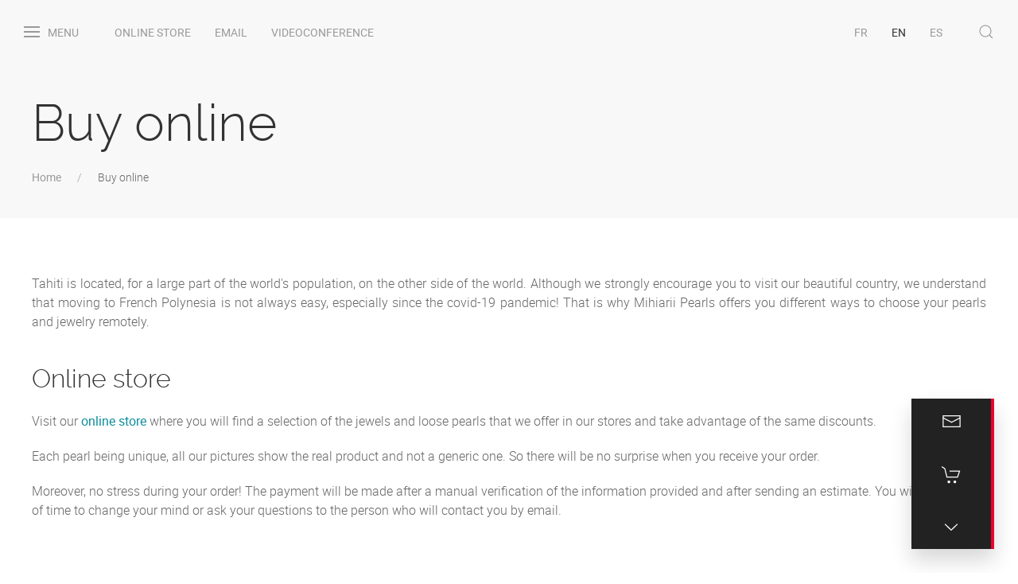

--- FILE ---
content_type: text/html; charset=utf-8
request_url: http://barefootdev.com/en/buy-online/
body_size: 16379
content:
<!DOCTYPE html>
<html lang="en">
<head>
		<meta http-equiv="content-type" content="text/html; charset=utf-8" />
	<meta name="viewport" content="width=device-width, initial-scale=1" />
	<title>Buy online | Mihiarii Pearls</title>
<meta name="description" content="Mihiarii Pearls offers different methods of distance purchasing: from our online store, by email or by videoconference. Dozens of people already trust us for their Tahitian pearl or jewelry orders. We would be really happy to work with you!">
<meta name="keywords" content="Pearls;Pearl shop;Pearl Bar;Tahitian pearls;Tahiti;Tahitian;Papeete;French Polynesia;Keshis;Mother of pearl;Jewelry;Jewellery;Pearl farm;Necklaces;">
<link rel="canonical" href="http://mihiariipearls.com/en/buy-online/">
<meta property="og:title" content="Buy online | Mihiarii Pearls">
<meta property="og:description" content="Mihiarii Pearls offers different methods of distance purchasing: from our online store, by email or by videoconference. Dozens of people already trust us for their Tahitian pearl or jewelry orders. We would be really happy to work with you!">
<meta property="og:type" content="website">
<meta property="og:locale" content="en_US">
<meta property="og:site_name" content="Mihiarii Pearls">
<meta property="og:url" content="http://mihiariipearls.com/en/buy-online/">
<meta name="twitter:card" content="summary">
<meta name="twitter:site" content="@mihiariipearls">
<meta name="twitter:creator" content="@mihiariipearls">
<meta name="generator" content="ProcessWire">
<link rel="alternate" href="http://mihiariipearls.com/fr/achat-en-ligne/" hreflang="fr">
<link rel="alternate" href="http://mihiariipearls.com/fr/achat-en-ligne/" hreflang="x-default">
<link rel="alternate" href="http://mihiariipearls.com/en/buy-online/" hreflang="en">
<link rel="alternate" href="http://mihiariipearls.com/es/compra-en-linea/" hreflang="es">	<link rel="stylesheet" type="text/css" href="/site/templates/styles/node_modules/uikit/dist/css/uikit.nm.min.css">
	<link rel='stylesheet' type='text/css' href='/site/templates/scripts/eshop/dist/css/app.15e25e47.css' >  <link rel="preload" href="/site/templates/styles/fonts/roboto-regular-webfont.woff2" as="font" type="font/woff2" crossorigin="anonymous">
  <link rel="preload" href="/site/templates/styles/fonts/roboto-light-webfont.woff2" as="font" type="font/woff2" crossorigin="anonymous">
	<link rel="preload" href="/site/templates/styles/fonts/raleway-extrabold-webfont.woff2" as="font" type="font/woff2" crossorigin="anonymous">
	<link rel="preload" href="/site/templates/styles/fonts/raleway-light-webfont.woff2" as="font" type="font/woff2" crossorigin="anonymous">
	<link rel="icon" type="image/x-icon" href="/site/templates/img/favicon/favicon.ico">
	<link rel="apple-touch-icon" sizes="57x57" href="/site/templates/img/favicon/apple-icon-57x57.png">
	<link rel="apple-touch-icon" sizes="60x60" href="/site/templates/img/favicon/apple-icon-60x60.png">
	<link rel="apple-touch-icon" sizes="72x72" href="/site/templates/img/favicon/apple-icon-72x72.png">
	<link rel="apple-touch-icon" sizes="76x76" href="/site/templates/img/favicon/apple-icon-76x76.png">
	<link rel="apple-touch-icon" sizes="114x114" href="/site/templates/img/favicon/apple-icon-114x114.png">
	<link rel="apple-touch-icon" sizes="120x120" href="/site/templates/img/favicon/apple-icon-120x120.png">
	<link rel="apple-touch-icon" sizes="144x144" href="/site/templates/img/favicon/apple-icon-144x144.png">
	<link rel="apple-touch-icon" sizes="152x152" href="/site/templates/img/favicon/apple-icon-152x152.png">
	<link rel="apple-touch-icon" sizes="180x180" href="/site/templates/img/favicon/apple-icon-180x180.png">
	<link rel="icon" type="image/png" sizes="192x192"  href="/site/templates/img/favicon/android-icon-192x192.png">
	<link rel="icon" type="image/png" sizes="32x32" href="/site/templates/img/favicon/favicon-32x32.png">
	<link rel="icon" type="image/png" sizes="96x96" href="/site/templates/img/favicon/favicon-96x96.png">
	<link rel="icon" type="image/png" sizes="16x16" href="/site/templates/img/favicon/favicon-16x16.png">
	<link rel="manifest" href="/site/templates/img/favicon/manifest.json">
	<meta name="msapplication-TileColor" content="#ffffff">
	<meta name="msapplication-TileImage" content="/ms-icon-144x144.png">
	<meta name="theme-color" content="#ffffff">
	<!-- Clarity tracking code for https://mihiariipearls.com/ -->
	<script>    (function(c,l,a,r,i,t,y){        c[a]=c[a]||function(){(c[a].q=c[a].q||[]).push(arguments)};        t=l.createElement(r);t.async=1;t.src="https://www.clarity.ms/tag/"+i;        y=l.getElementsByTagName(r)[0];y.parentNode.insertBefore(t,y);    })(window, document, "clarity", "script", "58ihr0vuf2");</script>
	</head>
<body data-page-id="6915">

	<div class="uk-offcanvas-content" >

		<header id='header'>
			<div class="uk-position-relative uk-cover-container"  >
            <div class="uk-position-fixed uk-background-secondary nm-action">
        <div class="uk-light uk-padding-small" data-uk-grid>
          <div  class="uk-text-center">
            <div id="contact-us-container">
              <a id="contact-us" href="#contact_us" data-uk-icon="icon: mail; ratio: 1.25" class="uk-display-inline-block uk-position-relative" data-uk-toggle>
              </a>
            </div>
          </div>
          <div class="uk-text-center uk-flex-last@s"><a id="section-scroll" href="#section" data-uk-icon="icon: chevron-down; ratio: 1.25" data-uk-scroll data-nm-scroll-link></a></div>
          <div class="uk-text-center">
            <div id="eshop--cart-info-container">
              <a href="/en/shop/" id="eshop--cart-info" data-uk-icon="icon: cart; ratio: 1.25"></a>
            </div>
          </div>
        </div>
      </div>

  <div class="uk-position-top">
    <nav class="uk-navbar-container uk-navbar-transparent uk-navbar " data-uk-navbar>
      <div class="uk-navbar-left">
        <ul class="uk-navbar-nav">
          <li class='uk-navbar-item'>
            <a class='uk-navbar-toggle' data-uk-toggle='target: #offcanvas' href='#'>
              <span data-uk-navbar-toggle-icon></span> <span class='uk-visible@m uk-margin-small-left'>Menu</span>
              </a>
          </li>
          <li class='uk-navbar-item uk-visible@s nm-section-link'><a href='#section-6920' data-uk-scroll>Online store</a></li><li class='uk-navbar-item uk-visible@s nm-section-link'><a href='#section-6923' data-uk-scroll>Email</a></li><li class='uk-navbar-item uk-visible@s nm-section-link'><a href='#section-6926' data-uk-scroll>Videoconference</a></li>        </ul>
      </div>
      <div class="uk-navbar-right">
        <ul class="uk-navbar-nav">
          <li class='uk-navbar-item nm-language-link'><a hreflang='achat-en-ligne' href='/fr/achat-en-ligne/'>FR</a></li><li class='uk-navbar-item nm-language-link uk-active'><a hreflang='buy-online' href='/en/buy-online/'>EN</a></li><li class='uk-navbar-item nm-language-link'><a hreflang='compra-en-linea' href='/es/compra-en-linea/'>ES</a></li>          <li class="uk-navbar-item">
            <a class="uk-navbar-toggle" href="#modal-search" data-uk-search-icon data-uk-toggle></a>
            <div id="modal-search" class="uk-modal-full uk-modal uk-background-secondary uk-dark" data-uk-modal>
              <div class="uk-modal-dialog uk-flex uk-flex-center uk-flex-middle" data-uk-height-viewport>
                <button class="uk-modal-close-full" type="button" data-uk-close></button>
                <form class="uk-search uk-search-large" action="/en/search/" method="get">
                  <input type="text" name="q" id="search" class="uk-search-input uk-text-center" placeholder="Search" autofocus>
                </form>
              </div>
            </div>
          </li>
        </ul>
      </div>
    </nav>
  </div>
</div>

<div class='uk-container uk-padding'>
  <h1 class='title-large'>Buy online</h1>
  <ul class='uk-breadcrumb' role='navigation' aria-label='You are here:'><li><a href='/en/'>Home</a></li> <li><span>Buy online</span></li></ul>
</div>
		</header
		<main id='main'>

			<div id='content' class='uk-section' data-uk-height-viewport='expand: true' >
				
<section id='section-main'>
  <div class='uk-container'>
    <p>Tahiti is located, for a large part of the world's population, on the other side of the world. Although we strongly encourage you to visit our beautiful country, we understand that moving to French Polynesia is not always easy, especially since the covid-19 pandemic! That is why Mihiarii Pearls offers you different ways to choose your pearls and jewelry remotely.</p>
  </div>
</section>
<section id='section-6920' class='' data-nm-scroll data-uk-scrollspy='offset-top: -70 ; repeat: true; hidden: false'><div class='uk-container'><div class='section-content-parent'><div class='section-content section-content-text'><div><h2>Online store</h2>

<p>Visit our <a href="/en/shop/">online store</a> where you will find a selection of the jewels and loose pearls that we offer in our stores and take advantage of the same discounts.</p>

<p>Each pearl being unique, all our pictures show the real product and not a generic one. So there will be no surprise when you receive your order.</p>

<p>Moreover, no stress during your order! The payment will be made after a manual verification of the information provided and after sending an estimate. You will have plenty of time to change your mind or ask your questions to the person who will contact you by email.</p></div></div></div></div></section><section id='section-6923' class='' data-nm-scroll data-uk-scrollspy='offset-top: -70 ; repeat: true; hidden: false'><div class='uk-container'><div class='section-content-parent'><div class='section-content section-content-text'><div><h2>Order by email</h2>

<p>Already have an idea of what you want? Send us your description by <a href="mailto:contact@mihiariipearls.com">email</a> or by using the <a data-uk-toggle="" href="#contact_us">contact form</a>. We will be happy to work with you, advise you and send you photos of the pearl selection we have prepared. You can download the following Excel file, fill it out and attach it to your message for your pearls requests: <a href="https://drive.google.com/uc?export=download&amp;id=1JfVxXagzfpuFyW_MZwHM10OSg-HSmrXX">Pearls order.xlsx</a>.</p>

<p>Several professionals already trust us for their regular orders of Tahitian pearls. Will you be next?</p>

<p>And if you prefer to use <a href="https://m.me/mihiariipearls" target="_blank">Messenger</a>, to contact us, it will be a pleasure to communicate with you by this means!</p></div></div></div></div></section><section id='section-6926' class='' data-nm-scroll data-uk-scrollspy='offset-top: -70 ; repeat: true; hidden: false'><div class='uk-container'><div class='section-content-parent'><div class='section-content section-content-text'><div><h2>Videoconference</h2>

<p>Contact us by the means of communication of your choice (<a data-uk-toggle="" href="#contact_us">contact form</a>, <a href="mailto:contact@mihiariipearls.com">email</a>, <a href="https://m.me/mihiariipearls" target="_blank">Messenger</a>) and let's arrange a meeting to choose your pearls.</p>

<p>Before the appointment, please give us as precise a description as possible of what you are looking for so that we can prepare a pre-selection. This will save precious time.</p></div></div></div></div></section><section id='section-6931' class='uk-section ' ><div class='section-content-parent'><div class='section-content section-content-text'><div><hr />
<div class="uk-container">
<h3>See also the following pages:</h3>

<ul>
	<li><a href="/en/shipping/">Shipping information</a></li>
	<li><a href="/en/legal-notices/condition-of-business/">Condition of business</a></li>
</ul>
</div></div></div></div></section>			</div>
		</main>

	</div>
<!-- Link to others pages -->
	<div
		id='eshop--product-carousel'
		style='z-index: 900'
		data-product-category='RANDOM'
	>
	</div>
	<footer id='footer' data-nm-scroll data-uk-scrollspy='offset-top: -70 ; repeat: true; hidden: false'>
		<div class="uk-section-small uk-background-primary uk-light">
  <div class="uk-container uk-container-expand">
    <p class='uk-text-meta uk-margin-remove-top'>Last update on	<time datetime='2026-01-28'>
	2026-01-28	</time>
    </p>
    <noscript>
      <h2 class="uk-text-center">
        We recommend that you enable javascript for optimal navigation on our site. Alternatively, you can contact us for any questions you may have at the address: contact followed by an arobase and ending with the address of our website. Thank you for your interest!      </h2>
    </noscript>
    <p class='uk-text-center'>
      <a href="#contact_us" class="uk-icon-button uk-margin-small-right" data-uk-icon="mail" data-uk-toggle></a>
      <a href="https://facebook.com/mihiariipearls" class="uk-icon-button uk-margin-small-right" data-uk-icon="facebook"></a>
      <a href="https://www.instagram.com/mihiariipearls/" class="uk-icon-button uk-margin-small-right" data-uk-icon="instagram"></a>
      <a href="https://www.tripadvisor.com/Attraction_Review-g294352-d4226829-Reviews-Mihiarii_Pearls-Papeete_Tahiti_Society_Islands.html" class="uk-icon-button uk-margin-small-right" data-uk-icon="tripadvisor"></a>
    </p>
    <hr>
    <div class='uk-flex uk-flex-center'>
      <div>
      <ul class='uk-subnav uk-subnav-divider' data-uk-margin>
        <li>© 2026 Mihiarii Pearls</li>
        <li><a href='/en/sitemap/'>Sitemap</a></li>
        <li><a href='/en/legal-notices/'>Legal notices</a></li>
      </ul>
    </div>
    </div>
  </div>
  <div class="nm-fix-mobile-footer"></div>
</div>
	</footer>
	<div id="offcanvas" data-uk-offcanvas="mode: reveal; overlay: true" class="uk-offcanvas">
  <div class="uk-offcanvas-bar">
    <button class="uk-offcanvas-close" type="button" data-uk-close></button>
    <h3 class="uk-heading-line uk-text-center"><span>Mihiarii Pearls</span></h3>
    <ul class="uk-nav uk-nav-default">


        <li class="uk-nav-header">Páginas</li>
        <li class="uk-nav-divider"></li>
    <li><a href='/en/'>Home</a><ul class='uk-nav-sub'><li><a href='/en/about-us/'>About us</a></li><li><a href='/en/our-products/'>Our products</a><ul class='uk-nav-sub'><li><a href='/en/our-products/tahitian-pearls/'>Tahitian Pearls</a></li><li><a href='/en/our-products/keshis/'>Keshis</a></li><li><a href='/en/our-products/jewelry/'>Jewelry</a></li></ul></li><li><a href='/en/our-shops/'>Our shops</a><ul class='uk-nav-sub'><li><a href='/en/our-shops/tax-free-sales/'>Tax-free sales</a></li></ul></li><li><a href='/en/shop/'>Online Shop</a></li><li><a href='/en/faq/'>FAQ</a></li><li class='uk-active'><a href='/en/buy-online/'>Buy online</a></li><li><a href='/en/shipping/'>Shipping</a></li><li><a href='/en/professionals/'>Professionals</a></li><li><a href='/en/informations/'>Informations</a></li><li><a href='/en/legal-notices/'>Legal notices</a><ul class='uk-nav-sub'><li><a href='/en/legal-notices/condition-of-business/'>BTC</a></li><li><a href='/en/legal-notices/personal-data-use/'>Personal data</a></li><li><a href='/en/legal-notices/credits/'>Credits</a></li></ul></li><li><a href='/en/sitemap/'>Sitemap</a></li></ul></li>      <li class="uk-nav-header">Language</li>
      <li class="uk-nav-divider"></li>
      <li><a hreflang='fr' href='/fr/achat-en-ligne/'>French</a></li><li class='uk-active'><a hreflang='en' href='/en/buy-online/'>English</a></li><li><a hreflang='es' href='/es/compra-en-linea/'>Spanish</a></li>    </ul>
  </div>
</div>
	<div id="contact_us" data-uk-modal>
  <div class="uk-modal-dialog">
    <button class="uk-modal-close-default nm-close-modal" type="button" data-uk-close></button>
    <div class="uk-modal-header">
      <h2 class="uk-modal-title">Contact Us</h2>
    </div>
    <div class="uk-modal-body uk-position-relative">
      <div id="contact-form"></div>
    </div>
  </div>
</div>
	<script src="/site/templates/styles/node_modules/uikit/dist/js/uikit.min.js"></script>
<script src="/site/templates/styles/node_modules/uikit/dist/js/uikit-icons.min.js"></script>
<script src="/site/templates/scripts/main.js"></script>
<script src='/site/templates/scripts/eshop/dist/js/chunk-vendors.2b472c5c.js'></script><script src='/site/templates/scripts/eshop/dist/js/app.f0e4d326.js'></script></body>
</html>

--- FILE ---
content_type: application/javascript
request_url: http://barefootdev.com/site/templates/scripts/eshop/dist/js/app.f0e4d326.js
body_size: 137688
content:
(function(e){function t(t){for(var r,n,o=t[0],u=t[1],c=t[2],d=0,l=[];d<o.length;d++)n=o[d],Object.prototype.hasOwnProperty.call(i,n)&&i[n]&&l.push(i[n][0]),i[n]=0;for(r in u)Object.prototype.hasOwnProperty.call(u,r)&&(e[r]=u[r]);p&&p(t);while(l.length)l.shift()();return s.push.apply(s,c||[]),a()}function a(){for(var e,t=0;t<s.length;t++){for(var a=s[t],r=!0,n=1;n<a.length;n++){var o=a[n];0!==i[o]&&(r=!1)}r&&(s.splice(t--,1),e=u(u.s=a[0]))}return e}var r={},n={app:0},i={app:0},s=[];function o(e){return u.p+"js/"+({"app.cf":"app.cf","app.ns":"app.ns","app.pa":"app.pa"}[e]||e)+"."+{"app.cf":"7ac9c9fb","app.ns":"c083b72b","app.pa":"5beaec16"}[e]+".js"}function u(t){if(r[t])return r[t].exports;var a=r[t]={i:t,l:!1,exports:{}};return e[t].call(a.exports,a,a.exports,u),a.l=!0,a.exports}u.e=function(e){var t=[],a={"app.cf":1,"app.pa":1};n[e]?t.push(n[e]):0!==n[e]&&a[e]&&t.push(n[e]=new Promise((function(t,a){for(var r="css/"+({"app.cf":"app.cf","app.ns":"app.ns","app.pa":"app.pa"}[e]||e)+"."+{"app.cf":"f3056252","app.ns":"31d6cfe0","app.pa":"a6c6c496"}[e]+".css",i=u.p+r,s=document.getElementsByTagName("link"),o=0;o<s.length;o++){var c=s[o],d=c.getAttribute("data-href")||c.getAttribute("href");if("stylesheet"===c.rel&&(d===r||d===i))return t()}var l=document.getElementsByTagName("style");for(o=0;o<l.length;o++){c=l[o],d=c.getAttribute("data-href");if(d===r||d===i)return t()}var p=document.createElement("link");p.rel="stylesheet",p.type="text/css",p.onload=t,p.onerror=function(t){var r=t&&t.target&&t.target.src||i,s=new Error("Loading CSS chunk "+e+" failed.\n("+r+")");s.code="CSS_CHUNK_LOAD_FAILED",s.request=r,delete n[e],p.parentNode.removeChild(p),a(s)},p.href=i;var f=document.getElementsByTagName("head")[0];f.appendChild(p)})).then((function(){n[e]=0})));var r=i[e];if(0!==r)if(r)t.push(r[2]);else{var s=new Promise((function(t,a){r=i[e]=[t,a]}));t.push(r[2]=s);var c,d=document.createElement("script");d.charset="utf-8",d.timeout=120,u.nc&&d.setAttribute("nonce",u.nc),d.src=o(e);var l=new Error;c=function(t){d.onerror=d.onload=null,clearTimeout(p);var a=i[e];if(0!==a){if(a){var r=t&&("load"===t.type?"missing":t.type),n=t&&t.target&&t.target.src;l.message="Loading chunk "+e+" failed.\n("+r+": "+n+")",l.name="ChunkLoadError",l.type=r,l.request=n,a[1](l)}i[e]=void 0}};var p=setTimeout((function(){c({type:"timeout",target:d})}),12e4);d.onerror=d.onload=c,document.head.appendChild(d)}return Promise.all(t)},u.m=e,u.c=r,u.d=function(e,t,a){u.o(e,t)||Object.defineProperty(e,t,{enumerable:!0,get:a})},u.r=function(e){"undefined"!==typeof Symbol&&Symbol.toStringTag&&Object.defineProperty(e,Symbol.toStringTag,{value:"Module"}),Object.defineProperty(e,"__esModule",{value:!0})},u.t=function(e,t){if(1&t&&(e=u(e)),8&t)return e;if(4&t&&"object"===typeof e&&e&&e.__esModule)return e;var a=Object.create(null);if(u.r(a),Object.defineProperty(a,"default",{enumerable:!0,value:e}),2&t&&"string"!=typeof e)for(var r in e)u.d(a,r,function(t){return e[t]}.bind(null,r));return a},u.n=function(e){var t=e&&e.__esModule?function(){return e["default"]}:function(){return e};return u.d(t,"a",t),t},u.o=function(e,t){return Object.prototype.hasOwnProperty.call(e,t)},u.p="/site/templates/scripts/eshop/dist/",u.oe=function(e){throw console.error(e),e};var c=window["webpackJsonp"]=window["webpackJsonp"]||[],d=c.push.bind(c);c.push=t,c=c.slice();for(var l=0;l<c.length;l++)t(c[l]);var p=d;s.push([0,"chunk-vendors"]),a()})({0:function(e,t,a){e.exports=a("56d7")},"00e9":function(e,t,a){"use strict";a("e4cb")},"0921":function(e,t,a){"use strict";a("0bdb")},"0bdb":function(e,t,a){},"0c59":function(e,t,a){},"0ee8":function(e,t,a){"use strict";a("c9d9")},1003:function(e,t,a){},1057:function(e,t,a){},"18b6":function(e,t,a){},"23e3":function(e,t,a){},"2a1d":function(e,t,a){},"30f8":function(e,t,a){"use strict";a("4de4"),a("c740"),a("4160"),a("c975"),a("fb6a"),a("b0c0"),a("a9e3"),a("8ba4"),a("ac1f"),a("841c"),a("1276"),a("159b"),a("96cf");var r=a("1da1"),n=a("2909"),i=a("e692"),s=a("5a84");t["a"]={mixin:[s["a"]],computed:{sortedCategories:function(){var e=[];return this.categories.forEach((function(t){e.push({name:t.name,title:t.title,type:"rootCategory"}),t.options.forEach((function(a){return e.push({name:a.name,title:a.title,type:"subCategory",parent:t.name})})),e.push({name:"divider-"+t.name,title:"",type:"divider"})})),e},sortedFeatures:function(){var e=[];return this.features.forEach((function(t){e.push({name:t.name,title:t.title,type:"category"}),t.options.forEach((function(t){return e.push({name:t.name,title:t.title,type:"option"})})),e.push({name:"divider-"+t.name,title:"",type:"divider"})})),e},sortAndFilterProducts:function(){var e=this,t=Object(n["a"])(this.products);if(this.selectedCategories&&this.selectedCategories.length&&(t=t.filter((function(t){for(var a=0;a<e.selectedCategories.length;a++)if(t.categories.indexOf(e.selectedCategories[a])>-1)return!0;return!1}))),this.selectedFeatures&&this.selectedFeatures.length&&(t=t.filter((function(t){for(var a=[],r=!0,n=0;n<e.selectedFeatures.length;n++){"undefined"===typeof a[n]&&(a[n]=!1,t.features.indexOf(e.selectedFeatures[n])>-1&&(a[n]=!0));for(var i=n+1;i<e.selectedFeatures.length;i++)if(n!==i&&e.selectedFeatures[n].search("#")>-1&&e.selectedFeatures[i].search("#")>-1){"undefined"===typeof a[i]&&(a[i]=!1,t.features.indexOf(e.selectedFeatures[i])>-1&&(a[i]=!0));var s=e.selectedFeatures[n].split("#")[0],o=e.selectedFeatures[i].split("#")[0];s===o&&(a[n]=a[i]=a[n]||a[i])}}return a.forEach((function(e){e||(r=!1)})),r}))),this.selectedSort)switch(this.selectedSort){case"PRICE-ASC":t.sort((function(e,t){return e.price-t.price}));break;case"PRICE-DESC":t.sort((function(e,t){return t.price-e.price}));break;case"NEWEST":t.sort((function(e,t){return t.creation-e.creation}));break;case"OLDEST":t.sort((function(e,t){return e.creation-t.creation}));break;case"RANDOM":for(var a=t.length-1;a>0;a--){var r=Math.floor(Math.random()*(a+1)),i=[t[r],t[a]];t[a]=i[0],t[r]=i[1]}break}return t},numberOfProductPage:function(){return Math.ceil(this.sortAndFilterProducts.length/(this.forcedProductNumber||this.numberOfProductToDisplay))},productToDisplay:function(){var e=(this.forcedProductNumber||this.numberOfProductToDisplay)*(this.currentPage-1),t=e+(this.forcedProductNumber||this.numberOfProductToDisplay);return e>=0&&e<this.sortAndFilterProducts.length?this.sortAndFilterProducts.slice(e,t):this.sortAndFilterProducts}},methods:{initStore:function(e,t){var a=this;return Object(r["a"])(regeneratorRuntime.mark((function r(){var n,i,s,o,u,c,d,l,p,f,m,h;return regeneratorRuntime.wrap((function(r){while(1)switch(r.prev=r.next){case 0:return e="undefined"!==typeof e&&e,n=!0,i="","undefined"!==typeof document&&(i=document.querySelector("html").lang),a.$store.state.userSettings.language&&a.$store.state.userSettings.language===i||(a.$store.commit("userSettings/setLanguage",i||"fr"),n=!1),s=!1,r.next=8,a.retryDispatch("store","getVersion");case 8:if(n&&!t)try{o=a.$store.state.store.serverVersion===a.$store.state.store.clientVersion,u=Number.isInteger(a.$store.state.store.timestamp)?a.$store.state.store.timestamp:0,c=new Date(u),d=(new Date-c)/864e5,l="undefined"!==typeof a.currencies&&a.currencies.length&&Object.prototype.hasOwnProperty.call(a.currencies[0],"name"),o&&d<1&&l&&(s=!0)}catch(v){}if(s){r.next=19;break}return r.next=12,a.retryDispatch("store","init");case 12:if(!e){r.next=19;break}if(p=!1,s&&!t)try{f="undefined"!==typeof a.products&&a.products.length&&Object.prototype.hasOwnProperty.call(a.products[0],"id"),m="undefined"!==typeof a.categories&&a.categories.length&&Object.prototype.hasOwnProperty.call(a.categories[0],"name"),h="undefined"!==typeof a.features&&a.features.length&&Object.prototype.hasOwnProperty.call(a.features[0],"name"),f&&m&&h&&(p=!0)}catch(v){}if(p){r.next=18;break}return r.next=18,a.retryDispatch("products","getAllProducts");case 18:"SUCCESS"===a.$store.state.products.status&&(a.$store.commit("store/setStateValue",{name:"clientVersion",value:a.$store.state.store.serverVersion}),a.verifyProductInCart());case 19:!a.$store.state.userSettings.currency.name&&a.$store.state.store.currencies.length&&a.$store.commit("userSettings/setCurrency",a.$store.state.store.currencies[0]);case 20:case"end":return r.stop()}}),r)})))()},initStoreEvent:function(){var e=this,t=function(){var t=Object(r["a"])(regeneratorRuntime.mark((function t(a){return regeneratorRuntime.wrap((function(t){while(1)switch(t.prev=t.next){case 0:a.forEach((function(t){switch(t.type){case"product":"remove"===t.action?(e.$store.commit("products/removeProduct",{id:t.id}),e.verifyProductInCart()):"add"===t.action?e.$store.commit("products/addProduct",t.product):"update"===t.action&&(e.$store.commit("products/updateProduct",t.product),e.verifyProductInCart());break;case"currency":"update"===t.action&&(e.$store.commit("store/updateCurrency",t.currency),e.$store.commit("userSettings/updateCurrency",t.currency));break}}));case 1:case"end":return t.stop()}}),t)})));return function(e){return t.apply(this,arguments)}}();i["a"].listenToEvent(this.$store.state.userSettings.language,this.$store.state.store.clientVersion,t)},verifyProductInCart:function(){var e=this,t=!1;return this.$store.state.cart.products&&this.$store.state.cart.products.length>0&&this.$store.state.cart.products.forEach((function(a,r){var n=e.$store.state.products.all.findIndex((function(e){return e.id===a.id}));(n<0||0===e.$store.state.products.all[n].quantityAvailable)&&(e.$store.commit("cart/removeProductByIndex",r),t=!0,e.notifyUser("ProductRemovedFromCart","warning"))})),t}}}},4607:function(e,t,a){},"56d7":function(e,t,a){"use strict";a.r(t);a("d3b7");var r=a("5530"),n=(a("e260"),a("e6cf"),a("cca6"),a("a79d"),a("2b0e")),i=a("8c4f"),s=a("26b9"),o=a.n(s),u=function(){var e=this,t=e.$createElement,a=e._self._c||t;return a("div",{attrs:{id:"app"}},[a("vue-progress-bar"),a("store")],1)},c=[],d=function(){var e=this,t=e.$createElement,a=e._self._c||t;return a("div",{staticClass:"uk-position-relative"},["SUCCESS"===e.statusProduct&&e.showOptions?a("div",{staticClass:"uk-margin-bottom "},[a("ul",{ref:"parameterAccordion",attrs:{"data-uk-accordion":""}},[a("li",{staticClass:"nm-accordion uk-padding-small uk-box-shadow-small",class:e.closeParameters?"":"uk-open"},[a("a",{staticClass:"uk-accordion-title",attrs:{href:"#"}},[a("span",{attrs:{"uk-icon":"icon: cog"}}),e._v(" "+e._s(e.__.a_settings_text))]),a("div",{staticClass:"uk-accordion-content boundary-align uk-child-width-1-1 uk-child-width-1-2@s uk-child-width-1-6@l uk-flex uk-flex-center uk-flex-bottom uk-flex-wrap uk-grid-small",attrs:{"data-uk-grid":""}},[a("div",{staticClass:"uk-flex uk-flex-center uk-flex-middle uk-flex-column"},[a("label",{staticClass:"uk-text-center uk-text-small"},[e._v(e._s(e.__.label_currency_text)+" ")]),a("select",{directives:[{name:"model",rawName:"v-model",value:e.selectedCurrency,expression:"selectedCurrency"}],staticClass:"uk-select uk-form-width-small uk-width-1-1",attrs:{name:"currency"},on:{change:function(t){var a=Array.prototype.filter.call(t.target.options,(function(e){return e.selected})).map((function(e){var t="_value"in e?e._value:e.value;return t}));e.selectedCurrency=t.target.multiple?a:a[0]}}},e._l(e.currencies,(function(t){return a("option",{key:t.name,domProps:{value:t.name}},[e._v(e._s(t.symbol))])})),0)]),a("div",{staticClass:"uk-flex uk-flex-center uk-flex-middle uk-flex-column"},[a("label",{staticClass:"uk-text-center uk-text-small"},[e._v(e._s(e.__.label_numberproduct_text)+" ")]),a("select",{directives:[{name:"model",rawName:"v-model.number",value:e.numberOfProductToDisplay,expression:"numberOfProductToDisplay",modifiers:{number:!0}}],staticClass:"uk-select uk-form-width-small uk-width-1-1",attrs:{name:"number-product",disabled:e.products.length<=12},on:{change:function(t){var a=Array.prototype.filter.call(t.target.options,(function(e){return e.selected})).map((function(t){var a="_value"in t?t._value:t.value;return e._n(a)}));e.numberOfProductToDisplay=t.target.multiple?a:a[0]}}},[a("option",{attrs:{value:"12"}},[e._v("12")]),a("option",{attrs:{value:"25"}},[e._v("25")]),a("option",{attrs:{value:"50"}},[e._v("50")])])]),a("div",{staticClass:"uk-flex uk-flex-center uk-flex-middle uk-flex-column"},[a("label",{staticClass:"uk-text-center uk-text-small"},[e._v(e._s(e.__.label_sort_text)+" ")]),a("select",{directives:[{name:"model",rawName:"v-model",value:e.selectedSort,expression:"selectedSort"}],staticClass:"uk-select uk-form-width-1-1",attrs:{name:"sort"},on:{change:function(t){var a=Array.prototype.filter.call(t.target.options,(function(e){return e.selected})).map((function(e){var t="_value"in e?e._value:e.value;return t}));e.selectedSort=t.target.multiple?a:a[0]}}},e._l(e.__.select_sort_option,(function(t){return a("option",{key:t.id,domProps:{value:t.id}},[e._v(e._s(t.text))])})),0)]),a("div",[a("div",{staticClass:"nm-label-container"},e._l(e.selectedCategories,(function(t){return a("span",{key:t,staticClass:"uk-label nm-label uk-text-small",on:{click:function(a){return e.removeCategory(t)}}},[e._v(" "+e._s(e.getCategoryTitle(t))+" "),a("span",{attrs:{"data-uk-icon":"icon: close; ratio: 0.7"}})])})),0),a("div",{staticClass:"uk-flex uk-flex-center"},[a("button",{staticClass:"uk-button uk-width-1-1",attrs:{type:"button"}},[e._v(e._s(e.__.button_category_text))]),a("div",{attrs:{"data-uk-dropdown":""}},[a("ul",{staticClass:"uk-nav uk-dropdown-nav"},e._l(e.sortedCategories,(function(t){return a("li",{key:t.name,class:"divider"===t.type?"uk-nav-divider":"rootCategory"===t.type?"uk-nav-header":"category-"+t.type},["divider"!==t.type?a("input",{directives:[{name:"model",rawName:"v-model",value:e.selectedCategories,expression:"selectedCategories"}],attrs:{type:"checkbox",id:t.name},domProps:{value:t.name,checked:Array.isArray(e.selectedCategories)?e._i(e.selectedCategories,t.name)>-1:e.selectedCategories},on:{change:function(a){var r=e.selectedCategories,n=a.target,i=!!n.checked;if(Array.isArray(r)){var s=t.name,o=e._i(r,s);n.checked?o<0&&(e.selectedCategories=r.concat([s])):o>-1&&(e.selectedCategories=r.slice(0,o).concat(r.slice(o+1)))}else e.selectedCategories=i}}}):e._e(),"divider"!==t.type?a("label",{attrs:{for:t.name}},[e._v(e._s(t.title))]):e._e()])})),0)])])]),a("div",[a("div",{staticClass:"nm-label-container"},e._l(e.selectedFeatures,(function(t){return a("span",{key:t,staticClass:"uk-label nm-label uk-text-small",on:{click:function(a){return e.removeFeature(t)}}},[e._v(" "+e._s(e.getFeatureTitle(t))+" "),a("span",{attrs:{"data-uk-icon":"icon: close; ratio: 0.7"}})])})),0),a("div",{staticClass:"uk-flex uk-flex-center"},[a("button",{staticClass:"uk-button uk-width-1-1",attrs:{type:"button"}},[e._v(e._s(e.__.button_feature_text))]),a("div",{attrs:{"data-uk-dropdown":""}},[a("ul",{staticClass:"uk-nav uk-dropdown-nav"},e._l(e.sortedFeatures,(function(t){return a("li",{key:t.name,class:"divider"===t.type?"uk-nav-divider":"category"===t.type?"uk-nav-header":"feature-"+t.type},["option"===t.type?a("input",{directives:[{name:"model",rawName:"v-model",value:e.selectedFeatures,expression:"selectedFeatures"}],attrs:{type:"checkbox",id:t.name},domProps:{value:t.name,checked:Array.isArray(e.selectedFeatures)?e._i(e.selectedFeatures,t.name)>-1:e.selectedFeatures},on:{change:function(a){var r=e.selectedFeatures,n=a.target,i=!!n.checked;if(Array.isArray(r)){var s=t.name,o=e._i(r,s);n.checked?o<0&&(e.selectedFeatures=r.concat([s])):o>-1&&(e.selectedFeatures=r.slice(0,o).concat(r.slice(o+1)))}else e.selectedFeatures=i}}}):e._e(),"divider"!==t.type?a("label",{attrs:{for:t.name}},[e._v(e._s(t.title))]):e._e()])})),0)])])]),a("div",{staticClass:"uk-flex uk-flex-center"},[a("button",{staticClass:"uk-button uk-button-default uk-width-1-1",on:{click:e.resetSortAndFilter}},[e._v(e._s(e.__.button_reset_text))])])])])])]):e._e(),a("div",{staticClass:"uk-child-width-1-3@l uk-child-width-1-2@s",attrs:{tag:"ul","data-uk-grid":""}},e._l(e.productToDisplay,(function(t){return a("product-card",{key:t.id,attrs:{product:t},on:{"product-info":e.showProductInfo}})})),1),e.numberOfProductPage>1?a("ul",{staticClass:"uk-pagination uk-flex uk-flex-center uk-flex-middle uk-margin nm-pagination"},[a("li",{class:e.currentPage<=1?"pagination-disable":"pagination-active",on:{click:function(t){return e.previousPage()}}},[a("span",{attrs:{"data-uk-pagination-previous":""}})]),e._l(e.numberOfProductPage,(function(t){return a("li",{key:"page-"+t,class:e.currentPage===t?"uk-active":"",style:e.showOptions?"":{display:"none"},on:{click:function(a){return e.setCurrentPage(t)}}},[a("span",[e._v(e._s(t))])])})),a("li",{class:e.currentPage>=e.numberOfProductPage?"pagination-disable":"pagination-active",on:{click:function(t){return e.nextPage()}}},[a("span",{attrs:{"data-uk-pagination-next":""}})])],2):e._e(),a("product-info",{ref:"productInfo",staticClass:"uk-modal-full",attrs:{id:"product-info",product:e.currentProductInfo,"data-uk-modal":""}})],1)},l=[],p=(a("a623"),a("c740"),a("4160"),a("c975"),a("a434"),a("b0c0"),a("a9e3"),a("7039"),a("b64b"),a("ac1f"),a("841c"),a("1276"),a("159b"),a("2909")),f=(a("96cf"),a("1da1")),m=a("2f62"),h=a("5a84"),v=a("30f8"),_=function(){var e=this,t=e.$createElement,a=e._self._c||t;return a("li",{staticClass:"product-card"},[a("div",{staticClass:"uk-box-shadow-small uk-box-shadow-hover-large uk-card uk-card-default"},[a("div",{staticClass:"uk-card-media-top"},[a("img",{attrs:{"data-src":e.$baseURL+e.product.imgSmall,"data-uk-img":""}})]),a("div",{staticClass:"uk-card-body"},[e.product.categories.findIndex((function(e){return"NEW"===e}))>0?a("div",{staticClass:"uk-card-badge uk-label",staticStyle:{"background-color":"#0fb9c9"}},[e._v(e._s(e.__.label_new))]):e._e(),a("h3",{staticClass:"uk-card-title"},[e._v(e._s(e.product.title))]),a("div",{staticClass:"uk-flex uk-flex-between uk-flex-middle"},[a("div",{staticClass:"uk-flex uk-flex-wrap"},[a("button",{staticClass:"uk-button uk-button-default",staticStyle:{"margin-right":"2px"},attrs:{title:e.__.button_moreinfo_title},on:{click:function(t){return e.$emit("product-info",e.product)}}},[a("span",{attrs:{"data-uk-icon":"icon: search"}})]),a("button",{staticClass:"uk-button uk-button-default",class:e.isProductInCart?"nm-button-highlight":"",attrs:{title:e.__.button_addcart_title,disabled:e.product.quantityAvailable<=0},on:{click:function(t){return e.addProductToCart(t,e.product)}}},[a("span",{attrs:{"data-uk-icon":"icon: cart"}})])]),a("product-price-and-discount",{attrs:{product:e.product}})],1)])])])},g=[],y={fr:{span_notavailable_text:"Non disponible",button_moreinfo_title:"Plus d'information",button_addcart_title:"Ajouter à votre panier",label_new:"Nouveauté"},en:{span_notavailable_text:"Not available",button_moreinfo_title:"More information",button_addcart_title:"Add to your cart",label_new:"New"},es:{span_notavailable_text:"No disponible",button_moreinfo_title:"Más información",button_addcart_title:"Añadir a la cesta",label_new:"Nuevo"}},b=(a("caad"),a("2532"),{computed:{productInCartCount:function(){var e=this,t=0;if("undefined"!==typeof this.product){var a=this.productsCart.findIndex((function(t){return t.id===e.product.id}));a>-1&&(t=this.productsCart[a].quantity)}return t},productsCartAll:function(){var e=this,t=Object(p["a"])(this.productsCart),a=[];return t.forEach((function(r,n){var i=e.products.findIndex((function(e){return e.id===r.id}));if(i>-1&&e.products[i].quantityAvailable>0){var s=Object.assign({},e.products[i]);s.taxes=!0,e.verifyTaxes&&!e.countriesWithTaxes.includes(e.invoiceCountry)&&s.tva&&(s.price=s.price/(1+s.tva/100),s.taxes=!1),s.quantityAvailable<r.quantity?(s["quantityCart"]=s.quantityAvailable,e.$store.commit("cart/updateQuantityProduct",{id:s.id,quantity:s.quantityAvailable})):s["quantityCart"]=r.quantity,s["displayedPriceUnit"]=e.displayPrice(s.price,e.currency,e.language);var o=0;if(Object.prototype.hasOwnProperty.call(s,"discountActive")&&s.discountActive&&Object.prototype.hasOwnProperty.call(s.discountActive,"percentage")&&s.discountActive.percentage&&Object.prototype.hasOwnProperty.call(s.discountActive,"start")&&Object.prototype.hasOwnProperty.call(s.discountActive,"end")){var u=new Date(s.discountActive.start),c=new Date(s.discountActive.end),d=new Date;u<=d&&c>d&&c>u&&(o=s.discountActive.percentage)}s["priceLine"]=s.price*(1-o/100)*s["quantityCart"],s["displayedPriceLine"]=e.displayPrice(s["priceLine"],e.currency),s["displayedDiscount"]=o>0?e.displayNumber(o)+"%":"",s&&e.$set(t,n,s)}else a.push(n)})),a.forEach((function(e){t.splice(e,1)})),t},totalProductCount:function(){var e=0;return this.productsCartAll.forEach((function(t){e+=t.quantityCart})),e},totalPriceProduct:function(){var e=0;return this.productsCartAll.forEach((function(t){e+=t.priceLine})),e},shippingPrice:function(){if(0===this.totalProductCount)return 0;var e=Math.max(Math.ceil(this.totalPriceProduct*this.shippingFees.byTotalPrice),this.shippingFees.minByTotalPrice)+Math.max(Math.ceil(this.totalProductCount*this.shippingFees.byNumberProduct),this.shippingFees.minByNumberProduct),t=this.shippingFees.base+this.shippingFees.other+e;return isNaN(t)&&(t=2e3),t},displayShippingPrice:function(){return this.displayPrice(this.shippingPrice,this.currency,this.language)},displayTotalPriceProduct:function(){return this.displayPrice(this.totalPriceProduct,this.currency,this.language)},totalPrice:function(){return this.totalPriceProduct+this.shippingPrice},displayTotalPrice:function(){return this.displayPrice(this.totalPrice,this.currency,this.language)},isProductInCart:function(){var e=this,t=this.$store.state.cart.products;if(!t.length)return!1;var a=t.findIndex((function(t){return t.id===e.product.id}));return a>=0}},methods:{addProductToCart:function(e,t){var a=0,r=this.$store.state.cart.products,n=r.findIndex((function(e){return e.id===t.id}));n>-1&&(a=r[n].quantity),t.quantityAvailable>=a+1?this.$store.commit("cart/addProduct",{id:t.id,quantity:1}):this.shakeElement(e.target)},updateQuantityProductCart:function(e,t){t.quantityAvailable>=Number(e.target.value)?this.$store.commit("cart/updateQuantityProduct",{id:t.id,quantity:Number(e.target.value)}):(this.$store.commit("cart/updateQuantityProduct",{id:t.id,quantity:t.quantityAvailable}),t.quantityCart=t.quantityAvailable,e.target.value=t.quantityAvailable,this.shakeElement(e.target))},shakeElement:function(e){if("BUTTON"!==e.tagName&&"INPUT"!==e.tagName){var t=e.closest("button");t&&(e=t)}e.classList.remove("shake"),e.style.animation="none",e.offsetHeight,e.style.animation=null,e.classList.add("shake"),setTimeout((function(){return e.classList.remove("shake")}),1100)},removeProductFromCart:function(e){this.$store.commit("cart/removeProduct",e)},removeAllProductFromCart:function(){this.$store.commit("cart/resetState")}}}),k={mixins:[h["a"]],computed:{productPriceDisplay:function(){return this.displayPrice(this.product.price,this.$store.state.userSettings.currency,this.$store.state.userSettings.language)},productPriceDiscount:function(){return Object.prototype.hasOwnProperty.call(this.product,"discountActive")&&Object.prototype.hasOwnProperty.call(this.product.discountActive,"percentage")&&this.product.discountActive.percentage>0?this.product.price*(1-this.product.discountActive.percentage/100):0},productPriceDiscountDisplay:function(){if(this.productPriceDiscount>0)return this.displayPrice(this.productPriceDiscount,this.$store.state.userSettings.currency,this.$store.state.userSettings.language)},getLinkedProduct:function(){var e=[],t=this.$store.state.products.all;return Object.prototype.hasOwnProperty.call(this.product,"linkedProduct")&&this.product.linkedProduct&&this.product.linkedProduct.forEach((function(a){var r=t.findIndex((function(e){return e.id===a}));r>=0&&e.push(t[r])})),e}},methods:{initDiscountTime:function(e){var t=this;if("undefined"!==typeof e){var a=!1;if(Object.prototype.hasOwnProperty.call(e,"discountActive")&&e.discountActive&&Object.prototype.hasOwnProperty.call(e.discountActive,"percentage")&&Object.prototype.hasOwnProperty.call(e.discountActive,"start")&&Object.prototype.hasOwnProperty.call(e.discountActive,"end")){var r=e.discountActive,n=new Date(r.start),i=new Date(r.end),s=new Date;n<i&&s>=n&&s<i&&(a=!0,this.startDate=n,this.endDate=i,this.diffStart=this.startDate-new Date,this.diffEnd=this.endDate-new Date)}if(!a){var o=!1;if(this.findDiscountActive(e)?this.initDiscountTime(e):o=this.findNextDiscount(e),o){var u=new Date(o.start),c=u-new Date;c>0&&this.setAsyncTimeout(c+50).then((function(){t.initDiscountTime(e)}))}}}},findDiscountActive:function(e){if("undefined"!==typeof e&&Object.prototype.hasOwnProperty.call(e,"discount")&&e.discount&&Array.isArray(e.discount)){var t=!1;if(e.discount.forEach((function(e){if(Object.prototype.hasOwnProperty.call(e,"percentage")&&Object.prototype.hasOwnProperty.call(e,"start")&&Object.prototype.hasOwnProperty.call(e,"end")){var a=new Date(e.start),r=new Date(e.end),n=new Date;a<r&&n>=a&&n<r&&(t?e.percentage>t.percentage&&(t=e):t=e)}})),t)return this.$store.commit("products/updatediscountActive",{id:e.id,discount:t}),this.$store.commit("products/addProductCategory",{id:e.id,category:"DISCOUNT"}),t}return!1},findNextDiscount:function(e){if("undefined"!==typeof e&&Object.prototype.hasOwnProperty.call(e,"discount")&&e.discount&&Array.isArray(e.discount)){var t=!1;if(e.discount.forEach((function(e){if(Object.prototype.hasOwnProperty.call(e,"percentage")&&Object.prototype.hasOwnProperty.call(e,"start")&&Object.prototype.hasOwnProperty.call(e,"end")){var a=new Date(e.start),r=new Date(e.end),n=new Date;a<r&&n<a&&n<r&&(t?e.percentage>t.percentage&&(t=e):t=e)}})),t)return t}return!1}}},x=function(){var e=this,t=e.$createElement,a=e._self._c||t;return a("div",{staticClass:"nm-price-container uk-flex-inline uk-flex-wrap uk-flex-column"},[e.product.quantityAvailable<=0||e.product.quantityAvailable>0&&e.productPriceDiscount>0&&e.isProductDiscountValid?a("div",[e.product.quantityAvailable<=0?a("span",{staticClass:"uk-label nm-notavailable uk-text-center"},[e._v(e._s(e.__.span_notavailable_text))]):e._e(),e.product.quantityAvailable>0&&e.productPriceDiscount>0&&e.isProductDiscountValid?a("span",{staticClass:"uk-label nm-discount uk-text-center",class:e.isProductDiscountNearEnd?"nm-discount-alert-"+e.isProductDiscountNearEnd:""},[a("span",{domProps:{innerHTML:e._s(e.displayDiscount)}}),e.isProductDiscountValid&&e.product.discountActive.end&&e.product.discountActive.countdown?a("countdown",{attrs:{"end-date":e.product.discountActive.end}}):e._e()],1):e._e()]):e._e(),e.product.quantityAvailable>0&&e.isProductDiscountSoon?a("div",[a("span",{staticClass:"uk-label"},[e._v(e._s(e.__.span_soon_text)+" -"+e._s(this.product.discount[0].percentage)+"%")])]):e._e(),a("div",[!e.isProductDiscountValid||e.productPriceDiscount<=0||e.product.quantityAvailable<=0?a("span",{class:e.product.quantityAvailable>0?"nm-price":"nm-price-notavailable"},[e._v(e._s(e.productPriceDisplay))]):e._e(),e.product.quantityAvailable>0&&e.productPriceDiscount>0&&e.isProductDiscountValid?a("span",{staticClass:"uk-flex uk-flex-wrap uk-flex-right uk-flex-baseline"},[a("del",{staticClass:"nm-pricechange"},[e._v(e._s(e.productPriceDisplay))]),e._v(" "),a("span",{staticClass:"nm-price nm-pricediscount"},[e._v(e._s(e.productPriceDiscountDisplay))])]):e._e()])])},C=[],S=(a("5319"),{fr:{span_notavailable_text:"Non disponible",span_discount_text:"-%i1% de réduction",span_soon_text:"Bientôt"},en:{span_notavailable_text:"Not available",span_discount_text:"%i1% discount",span_soon_text:"Soon"},es:{span_notavailable_text:"No disponible",span_discount_text:"%i1% descuento",span_soon_text:"En breve"}}),P=function(){var e=this,t=e.$createElement,a=e._self._c||t;return a("div",{staticClass:"uk-flex uk-flex-center",attrs:{"data-uk-countdown":"date: "+this.endDate}},[a("div",{staticClass:"uk-flex uk-flex-column uk-flex-center"},[a("span",{staticClass:"uk-countdown-number uk-countdown-days"}),a("span",{staticClass:"nm-countdown-value-info"},[e._v(e._s(e.__.span_day))])]),a("span",{staticClass:"uk-countdown-separator"},[e._v(":")]),a("div",{staticClass:"uk-flex uk-flex-column uk-flex-center"},[a("span",{staticClass:"uk-countdown-number uk-countdown-hours"}),a("span",{staticClass:"nm-countdown-value-info"},[e._v(e._s(e.__.span_hour))])]),a("span",{staticClass:"uk-countdown-separator"},[e._v(":")]),a("div",{staticClass:"uk-flex uk-flex-column uk-flex-center"},[a("span",{staticClass:"uk-countdown-number uk-countdown-minutes"}),a("span",{staticClass:"nm-countdown-value-info"},[e._v(e._s(e.__.span_minute))])]),a("span",{staticClass:"uk-countdown-separator"},[e._v(":")]),a("div",{staticClass:"uk-flex uk-flex-column uk-flex-center"},[a("span",{staticClass:"uk-countdown-number uk-countdown-seconds"}),a("span",{staticClass:"nm-countdown-value-info"},[e._v(e._s(e.__.span_second))])])])},w=[],O={fr:{span_day:"j",span_hour:"h",span_minute:"m",span_second:"s"},en:{span_day:"d",span_hour:"h",span_minute:"m",span_second:"s"},es:{span_day:"d",span_hour:"h",span_minute:"m",span_second:"s"}},A={props:{endDate:{type:String,required:!0}},data:function(){return{i18nText:O}},computed:Object(r["a"])({},Object(m["b"])({language:function(e){return e.userSettings.language}})),mixins:[h["a"]]},T=A,E=(a("0ee8"),a("2877")),I=Object(E["a"])(T,P,w,!1,null,"21379de0",null),R=I.exports,D={props:{product:{type:Object,required:!0}},components:{Countdown:R},data:function(){return{i18nText:S,startDate:new Date,endDate:new Date,diffStart:-1,diffEnd:-1,vnear:9e5,near:36e5,today:864e5}},computed:Object(r["a"])(Object(r["a"])({},Object(m["b"])({language:function(e){return e.userSettings.language}})),{},{displayDiscount:function(){return this.isProductDiscountValid?this.__.span_discount_text.replace("%i1%","<span class='nm-bold'>"+this.product.discountActive.percentage+"%</span>"):""},isProductDiscountValid:function(){return!(!(Object.prototype.hasOwnProperty.call(this.product,"discountActive")&&this.product.discountActive&&this.product.discountActive.start&&this.product.discountActive.end)||this.diffStart>0||this.diffEnd<=0)},isProductDiscountSoon:function(){return!!(!this.isProductDiscountValid&&Object.prototype.hasOwnProperty.call(this.product,"discount")&&this.product.discount&&this.product.discount[0]&&this.product.discount[0].start&&this.product.discount[0].end)},isProductDiscountNearEnd:function(){if(!this.isProductDiscountValid)return 0;if(this.diffEnd>0){if(this.diffEnd<this.vnear)return"vnear";if(this.diffEnd<this.near)return"near";if(this.diffEnd<this.today)return"today"}return 0}}),mixins:[k,h["a"]],created:function(){this.initDiscountTime(this.product)},watch:{isProductDiscountValid:function(e,t){!e&&t&&(this.$store.commit("products/removeProductDiscountActive",this.product.id),this.$store.commit("products/removeProductCategory",{id:this.product.id,category:"DISCOUNT"}),this.initDiscountTime(this.product))},product:function(){this.initDiscountTime(this.product)},diffEnd:function(){var e=this;this.diffEnd>0&&(this.diffEnd<=this.vnear?this.setAsyncTimeout(this.diffEnd).then((function(){return e.diffEnd=-1})):this.diffEnd<=this.near?this.setAsyncTimeout(this.diffEnd-this.vnear).then((function(){return e.diffEnd=e.endDate-new Date})):this.diffEnd<=this.today&&this.setAsyncTimeout(this.diffEnd-this.near).then((function(){return e.diffEnd=e.endDate-new Date})))}}},M=D,N=(a("fbd8"),Object(E["a"])(M,x,C,!1,null,"61c06234",null)),j=N.exports,q={props:{product:{type:Object,required:!0}},components:{ProductPriceAndDiscount:j},data:function(){return{i18nText:y}},mixins:[b,k,h["a"]],computed:Object(r["a"])(Object(r["a"])({},Object(m["b"])({productsCart:function(e){return e.cart.products},language:function(e){return e.userSettings.language}})),{},{productInCartCount:function(){var e=this,t=0,a=this.productsCart.findIndex((function(t){return t.id===e.product.id}));return a>-1&&(t=this.productsCart[a].quantity),t}})},V=q,$=(a("e27d"),Object(E["a"])(V,_,g,!1,null,"05bf4654",null)),L=$.exports,F=function(){var e=this,t=e.$createElement,a=e._self._c||t;return a("div",[a("div",{staticClass:"uk-modal-dialog uk-height-viewport"},[a("button",{staticClass:"uk-modal-close-default nm-close-modal",attrs:{type:"button","data-uk-close":""}}),a("div",{staticClass:"uk-modal-header"},[a("h2",{staticClass:"uk-modal-title"},[e._v(e._s(e.__.h2_productinfo_text))]),a("h3",[e._v(e._s(e.product.title))])]),a("div",{staticClass:"uk-modal-body"},[a("div",{staticClass:"uk-child-width-1-2@m uk-margin-top",attrs:{"data-uk-grid":""}},[a("div",{staticClass:"uk-position-relative uk-visible-toggle",attrs:{"data-uk-slideshow":"autoplay: true; pause-on-hover: true;animation: push",tabindex:"-1"}},[a("div",{staticClass:"uk-position-relative uk-visible-toggle uk-light",attrs:{tabindex:"-1"}},[a("ul",{staticClass:"uk-slideshow-items uk-box-shadow-small",attrs:{"data-uk-lightbox":""}},e._l(e.product.img,(function(t){return a("li",{key:t},[a("a",{staticClass:"uk-inline",attrs:{href:e.$baseURL+t}},[a("img",{attrs:{src:e.$baseURL+t}})])])})),0),a("a",{staticClass:"uk-position-center-left uk-position-small uk-hidden-hover",attrs:{href:"#","data-uk-slidenav-previous":"","data-uk-slideshow-item":"previous"}}),a("a",{staticClass:"uk-position-center-right uk-position-small uk-hidden-hover",attrs:{href:"#","data-uk-slidenav-next":"","data-uk-slideshow-item":"next"}})]),a("ul",{staticClass:"uk-slideshow-nav uk-dotnav uk-flex-center uk-margin"})]),a("div",[a("div",[a("dl",{staticClass:"uk-description-list"},[a("dt",[e._v(e._s(e.__.reference_text))]),a("dd",[e._v(e._s(e.product.reference))]),a("dt",[e._v(e._s(e.__.description_text))]),a("dd",{staticClass:"uk-text-justify"},[e._v(e._s(e.product.description))]),a("dt",[e._v(e._s(e.__.price_text))]),a("dd",[a("product-price-and-discount",{attrs:{product:e.product}})],1),e.isProductAService?e._e():a("dt",[e._v(e._s(e.__.available_text))]),e.isProductAService?e._e():a("dd",[e._v(e._s(e.product.quantityAvailable))])]),a("p",{staticClass:"uk-margin-remove-top uk-margin-medium-bottom"},[a("button",{staticClass:"uk-button uk-button-default uk-width-1-1 uk-width-auto@s",attrs:{disabled:e.product.quantityAvailable<=0},on:{click:function(t){return e.addProductToCart(t,e.product)}}},[a("span",{attrs:{"data-uk-icon":"icon: cart"}}),e._v(" "+e._s(e.__.button_addcart_text)+" ")]),a("span",{staticClass:"nm-quantity-ordered uk-margin-small-left uk-margin-small-top uk-width-1-1 uk-width-small@s",style:[e.productInCartCount<=0?{visibility:"hidden"}:{}]},[a("span",{staticClass:"uk-text-small uk-text-center uk-display-block"},[e._v(e._s(e.__.span_quantityincart_text))]),a("input",{staticClass:"uk-input uk-width-1-1",attrs:{type:"number",min:"0",max:e.product.quantityAvailable},domProps:{value:e.productInCartCount},on:{change:function(t){return e.updateQuantityProductCart(t,e.product)}}})])])])])]),a("div",{staticClass:"uk-margin-medium-top uk-flex uk-flex-top",attrs:{"data-uk-grid":"","data-uk-height-match":"* > .uk-tile"}},[e.productFeatures.length?a("div",{class:e.getLinkedProduct.length?"uk-width-1-2@m":"uk-width"},[a("div",{staticClass:"uk-tile uk-background-primary uk-light uk-padding"},[e.productFeatures.length?a("div",[a("h3",[e._v(e._s(e.__.h3_features_text))]),a("table",{staticClass:"uk-table uk-table-divider uk-table-responsive"},[a("tbody",e._l(e.productFeatures,(function(t){return a("tr",{key:t.value},[a("td",[a("strong",[e._v(e._s(t.type))])]),a("td",[e._v(e._s(t.value))])])})),0)])]):e._e(),e.product.store?a("div",{staticClass:"uk-text-small uk-text-right uk-margin-small-top"},[a("h5",[e._v(e._s(e.product.store))])]):e._e()])]):e._e(),e.getLinkedProduct.length?a("div",{staticClass:"uk-width-1-2@m"},[a("div",{staticClass:"uk-tile uk-background-muted uk-padding"},[a("h3",[e._v(e._s(e.__.h3_linkedproduct_text))]),a("div",{staticClass:"nm-linked-product"},[a("ul",e._l(e.getLinkedProduct,(function(t){return a("li",{key:t.id,staticClass:"uk-flex uk-flex-middle"},[a("div",[a("img",{attrs:{"data-src":e.$baseURL+t.imgSmall,"data-uk-img":""}})]),a("div",[a("div",[e._v(e._s(t.title))]),a("div",[a("product-price-and-discount",{attrs:{product:t}})],1),a("div",[a("button",{staticClass:"uk-button uk-button-default nm-button-square",class:e.isProductInCart?"nm-button-highlight":"",attrs:{disabled:t.quantityAvailable<=0},on:{click:function(a){return e.addProductToCart(a,t)}}},[a("span",{attrs:{"data-uk-icon":"icon: cart"}})])])])])})),0)])])]):e._e()])])])])},B=[],U={fr:{h2_productinfo_text:"Information sur le produit",description_text:"Description",creationdate_text:"Produit créé le :",updatedate_text:"Mis à jour le :",available_text:"Quantité disponible",h3_features_text:"Caractéristiques",button_addcart_text:"Ajouter au panier",span_discount_text:"-%i1% de réduction",span_quantityincart_text:"Quantité dans le panier",reference_text:"Référence",price_text:"Prix (TTC)",h3_linkedproduct_text:"Produits associés"},en:{h2_productinfo_text:"Product Info",description_text:"Description",creationdate_text:"Product created on:",updatedate_text:"Last update on:",available_text:"Available quantity:",h3_features_text:"Features",button_addcart_text:"Add to cart",span_discount_text:"%i1% discount",span_quantityincart_text:"Quantity in cart",reference_text:"Reference",price_text:"Price (incl tax)",h3_linkedproduct_text:"Linked products"},es:{h2_productinfo_text:"Información del producto",description_text:"Descripción",creationdate_text:"Producto creado en:",updatedate_text:"Última actualización el:",available_text:"Cantidad disponible:",h3_features_text:"Características",button_addcart_text:"Añadir a la cesta",span_discount_text:"%i1% descuento",span_quantityincart_text:"Cantidad en la cesta",reference_text:"Referencia",price_text:"Precio (impuestos incluidos)",h3_linkedproduct_text:"Productos asociados"}},G={props:{product:{type:Object,required:!0}},components:{ProductPriceAndDiscount:j},data:function(){return{i18nText:U}},mixins:[b,k,h["a"]],computed:Object(r["a"])(Object(r["a"])({},Object(m["b"])({productsCart:function(e){return e.cart.products},language:function(e){return e.userSettings.language},features:function(e){return e.store.features}})),{},{productFeatures:function(){var e=this,t=[];return Object.keys(this.product).length>0&&this.product.features.length>0&&this.product.features.forEach((function(a){var r={};if(a.search("#")>-1){var n=a.split("#")[0],i=e.features.findIndex((function(e){return e.name===n}));if(i>-1){var s=e.features[i];r.type=s.title;var o=s.options.findIndex((function(e){return e.name===a}));o>-1&&(r.value=s.options[o].title)}Object.keys(r).length>0&&t.push(r)}})),t},isProductAService:function(){var e=-1;return Object.prototype.hasOwnProperty.call(this.product,"categories")&&this.product.categories&&(e=this.product.categories.findIndex((function(e){return"SERVICE"===e}))),e>=0}}),methods:{compareCreationAndUpdate:function(){var e=new Date(1e3*this.product.creation),t=new Date(1e3*this.product.lastUpdate);return e.getFullYear()===t.getFullYear()&&e.getMonth()===t.getMonth()&&e.getDate()===t.getDate()}}},z=G,K=(a("bba7"),Object(E["a"])(z,F,B,!1,null,"acaa3576",null)),H=K.exports,W={fr:{select_sort_option:[{id:"PRICE-ASC",text:"- cher au + cher"},{id:"PRICE-DESC",text:"+ cher au - cher"},{id:"NEWEST",text:"Nouveaux produits"},{id:"OLDEST",text:"Anciens produits"},{id:"RANDOM",text:"Aléatoire"}],a_settings_text:"Paramètres",label_currency_text:"Devises",label_sort_text:"Tri",label_numberproduct_text:"Nombre de produits à afficher",button_category_text:"Catégories",button_feature_text:"Caractéristiques",button_reset_text:"Réinitialiser",notify_productremovedcart_text:"Un produit a été enlevé de votre panier parce qu'il n'est plus disponible. Désolé !"},en:{select_sort_option:[{id:"PRICE-ASC",text:"From cheap to expensive"},{id:"PRICE-DESC",text:"From expensive to cheap"},{id:"NEWEST",text:"Newest product"},{id:"OLDEST",text:"Oldest product"},{id:"RANDOM",text:"Random order"}],a_settings_text:"Parameters",label_currency_text:"Currency",label_sort_text:"Sort",label_numberproduct_text:"Number of products to display",button_category_text:"Categories",button_feature_text:"Features",button_reset_text:"Reset",notify_productremovedcart_text:"A product has been removed from your shopping cart because it is no longer available. Sorry!"},es:{select_sort_option:[{id:"PRICE-ASC",text:"De lo barato a lo caro"},{id:"PRICE-DESC",text:"De lo caro a lo barato"},{id:"NEWEST",text:"Nuevo producto"},{id:"OLDEST",text:"Producto más antiguo"},{id:"RANDOM",text:"Orden aleatorio"}],a_settings_text:"Parámetros",label_currency_text:"Moneda",label_sort_text:"Ordenar",label_numberproduct_text:"Número de productos a mostrar",button_category_text:"Categorías",button_feature_text:"Características",button_reset_text:"Restablecer",notify_productremovedcart_text:"Un producto ha sido eliminado de su cesta de la compra porque ya no está disponible. Lo siento!"}},J={components:{ProductCard:L,ProductInfo:H},props:{showOptions:{type:Boolean,default:!0},forcedProductNumber:{type:Number,default:0}},data:function(){return{currentProductInfo:{},selectedSort:"NEWEST",selectedRootCategory:"",selectedCategories:["SELECT","DISCOUNT","NEW"],selectedFeatures:[],i18nText:W,selectedCurrency:"",currentPage:1}},mixins:[h["a"],v["a"]],computed:Object(r["a"])(Object(r["a"])({},Object(m["b"])({products:function(e){return e.products.all},statusProduct:function(e){return e.products.status},statusStore:function(e){return e.store.status},productsCart:function(e){return e.cart.products},currencies:function(e){return e.store.currencies},currency:function(e){return e.userSettings.currency},categories:function(e){return e.store.categories},features:function(e){return e.store.features},language:function(e){return e.userSettings.language},closeParameters:function(e){return e.userSettings.closeParameters}})),{},{numberOfProductToDisplay:{get:function(){return this.$store.state.userSettings.numberOfProductToDisplay},set:function(e){this.$store.commit("userSettings/setNumberProduct",e)}}}),created:function(){var e=this;return Object(f["a"])(regeneratorRuntime.mark((function t(){return regeneratorRuntime.wrap((function(t){while(1)switch(t.prev=t.next){case 0:return e.$Progress.start(),t.next=3,e.initStore(!0,!1);case 3:Object.keys(e.currency).length&&(e.selectedCurrency=e.currency.name),"ERROR"!==e.statusStore&&"ERROR"!==e.statusProduct?e.$Progress.finish():e.$Progress.fail(),e.initStoreEvent();case 6:case"end":return t.stop()}}),t)})))()},mounted:function(){var e=this;"undefined"!==typeof UIkit&&(UIkit.util.on("div[data-uk-dropdown]","hidden",(function(e){e.stopPropagation()})),this.$refs.parameterAccordion&&(UIkit.util.on(this.$refs.parameterAccordion,"hidden",(function(){e.$store.commit("userSettings/setCloseParameters",!0)})),UIkit.util.on(this.$refs.parameterAccordion,"shown",(function(){e.$store.commit("userSettings/setCloseParameters",!1)}))))},methods:{showProductInfo:function(e){this.currentProductInfo=e,"undefined"!==typeof UIkit&&this.$refs.productInfo.$el&&Object.getOwnPropertyNames(this.currentProductInfo).length&&UIkit.modal(this.$refs.productInfo.$el).show()},resetSortAndFilter:function(){this.selectedSort="NEWEST",this.selectedCategories=[],this.selectedFeatures=[]},setCurrentPage:function(e){this.currentPage=e},previousPage:function(){this.currentPage>1&&this.currentPage--},nextPage:function(){this.currentPage<this.numberOfProductPage&&this.currentPage++},notifyUser:function(e,t){"undefined"!==typeof UIkit&&("ProductRemovedFromCart"===e&&(e=this.__.notify_productremovedcart_text),UIkit.notification({message:e,status:t}))},removeCategory:function(e){var t=this.selectedCategories.findIndex((function(t){return t===e}));t>=0&&this.selectedCategories.splice(t,1)},removeFeature:function(e){var t=this.selectedFeatures.findIndex((function(t){return t===e}));t>=0&&this.selectedFeatures.splice(t,1)},getCategoryTitle:function(e){var t=this.sortedCategories.findIndex((function(t){return t.name===e}));return t>=0?this.sortedCategories[t].title:""},getFeatureTitle:function(e){var t=this.sortedFeatures.findIndex((function(t){return t.name===e}));return t>=0?this.sortedFeatures[t].title:""}},watch:{selectedCategories:function(e){this.currentPage=1;var t=Object(p["a"])(e);t.forEach((function(e){if(e.search("#")>-1){var a=e.split("#")[0],r=t.indexOf(a);r>-1&&t.splice(r,1)}})),t.length===e.length&&t.every((function(t,a){return t===e[a]}))||(this.selectedCategories=t)},selectedCurrency:function(e){for(var t={},a=0;a<this.currencies.length;a++)if(this.currencies[a].name===e){t=this.currencies[a];break}t&&this.$store.commit("userSettings/setCurrency",t)},numberOfProductToDisplay:function(){this.currentPage=1}}},Q=J,Y=(a("b00a"),Object(E["a"])(Q,d,l,!1,null,null,null)),Z=Y.exports,X={components:{Store:Z}},ee=X,te=(a("638d"),Object(E["a"])(ee,u,c,!1,null,null,null)),ae=te.exports,re=function(){var e=this,t=e.$createElement,a=e._self._c||t;return a("div",{staticClass:"nm-home-product-carousel"},[a("div",{staticClass:"uk-position-relative uk-visible-toggle",attrs:{"data-uk-slider":"autoplay: true; sets: true;autoplay-interval: 4000; pause-on-hover: true"}},[a("ul",{staticClass:"uk-slider-items uk-child-width-1-1 uk-child-width-1-2@s uk-child-width-1-3@m",attrs:{"data-uk-height-match":"target: > li > div"}},e._l(e.showProducts(),(function(t){return a("product-card",{key:t.id,staticStyle:{padding:"10px 10px 35px 10px"},attrs:{product:t},on:{"product-info":e.showProductInfo}})})),1),a("a",{staticClass:"nm-carousel-direction uk-position-center-left uk-position-small uk-hidden-hover",attrs:{href:"#","data-uk-slidenav-previous":"","data-uk-slider-item":"previous"}}),a("a",{staticClass:"nm-carousel-direction uk-position-center-right uk-position-small uk-hidden-hover",attrs:{href:"#","data-uk-slidenav-next":"","data-uk-slider-item":"next"}})]),a("product-info",{ref:"productHomeInfo",staticClass:"uk-modal-full",attrs:{id:"product-info-home",product:e.currentProductInfo,"data-uk-modal":""}})],1)},ne=[],ie=(a("fb6a"),{components:{ProductCard:L,ProductInfo:H},mixins:[h["a"],v["a"]],data:function(){return{currentProductInfo:{},selectedSort:"NEWEST",selectedCategories:["SELECT","DISCOUNT","NEW"]}},computed:Object(r["a"])({},Object(m["b"])({products:function(e){return e.products.all},statusProduct:function(e){return e.products.status},statusStore:function(e){return e.store.status},productsCart:function(e){return e.cart.products},currencies:function(e){return e.store.currencies},currency:function(e){return e.userSettings.currency},categories:function(e){return e.store.categories},features:function(e){return e.store.features},language:function(e){return e.userSettings.language}})),created:function(){var e=this;return Object(f["a"])(regeneratorRuntime.mark((function t(){return regeneratorRuntime.wrap((function(t){while(1)switch(t.prev=t.next){case 0:return t.next=2,e.initStore(!0,!1);case 2:case"end":return t.stop()}}),t)})))()},methods:{showProductInfo:function(e){this.currentProductInfo=e,"undefined"!==typeof UIkit&&this.$refs.productHomeInfo.$el&&Object.getOwnPropertyNames(this.currentProductInfo).length&&UIkit.modal(this.$refs.productHomeInfo.$el).show()},showProducts:function(){for(var e=Object(p["a"])(this.productToDisplay),t=e.length-1;t>0;t--){var a=Math.floor(Math.random()*t),r=e[t];e[t]=e[a],e[a]=r}return e.slice(0,20)}}}),se=ie,oe=Object(E["a"])(se,re,ne,!1,null,null,null),ue=oe.exports,ce=function(){var e=this,t=e.$createElement,a=e._self._c||t;return a("div",[0===e.totalProductCount?a("h3",{staticClass:"uk-text-warning uk-text-center"},[e._v(e._s(e.__.h3_emptycart_text))]):e._e(),e.totalProductCount>0?a("div",[a("table",{staticClass:"uk-table uk-table-small uk-table-divider uk-table-responsive uk-table-middle uk-table-justify table-shop-cart"},[a("thead",[a("tr",[a("th",{attrs:{colspan:"2"}},[e._v(e._s(e.__.th_product_text))]),a("th",[e._v(e._s(e.__.th_quantity_text))]),a("th",[e._v(e._s(e.__.th_uprice_text))]),a("th",[e._v(e._s(e.__.th_discount_text))]),a("th",[e._v(e._s(e.__.th_price_text))]),a("th",[e._v(e._s(e.__.th_tva_text))]),a("th",[a("button",{staticClass:"nm-button",on:{click:e.removeAllProductFromCart}},[a("span",{attrs:{"data-uk-icon":"trash"}})])])])]),a("tbody",e._l(e.productsCartAll,(function(t){return a("tr",{key:t.id},[a("td",{staticClass:"product img uk-text-center"},[a("img",{staticClass:"uk-width-medium",staticStyle:{"min-width":"75px"},attrs:{"data-src":e.$baseURL+t.img[0],"data-uk-img":""}})]),a("td",{staticClass:"product title uk-text-center"},[e._v(e._s(t.title))]),a("td",{staticClass:"quantity uk-text-center"},[a("input",{directives:[{name:"model",rawName:"v-model.number",value:t.quantityCart,expression:"product.quantityCart",modifiers:{number:!0}}],staticClass:"uk-input uk-width-small",attrs:{type:"number",min:"0",max:t.quantityAvailable},domProps:{value:t.quantityCart},on:{change:function(a){return e.updateQuantityProductCart(a,t)},input:function(a){a.target.composing||e.$set(t,"quantityCart",e._n(a.target.value))},blur:function(t){return e.$forceUpdate()}}})]),a("td",{staticClass:"right"},[e._v(e._s(t.displayedPriceUnit))]),a("td",{staticClass:"right"},[e._v(e._s(t.displayedDiscount))]),a("td",{staticClass:"right"},[e._v(e._s(t.displayedPriceLine))]),a("td",{directives:[{name:"show",rawName:"v-show",value:t.tva>0,expression:"product.tva > 0"}],staticClass:"right"},[e._v(e._s(t.tva)+"%")]),a("td",{staticClass:"uk-text-center remove"},[a("button",{staticClass:"uk-button uk-button-small",on:{click:function(a){return e.removeProductFromCart(t.id)}}},[e._v("x")])])])})),0)]),a("div",{staticClass:"total uk-section-muted uk-padding-small uk-margin-top"},[a("h3",{staticClass:"uk-text-center uk-margin-remove-vertical"},[e._v("TOTAL TTC")]),a("div",{staticClass:"uk-text-center uk-text-large uk-margin-remove-vertical"},[e._v(e._s(e.displayTotalPriceProduct))]),a("hr"),a("div",{staticClass:"uk-text-center uk-margin-small"},[a("router-link",{staticClass:"uk-button uk-button-primary uk-text-large uk-padding-small",attrs:{to:"/order"}},[e._v(e._s(e.__.button_order))])],1)])]):e._e()])},de=[],le={fr:{h2_shopcart_text:"Mon panier",STEPS_text_0:"Votre adresse",STEPS_text_1:"Vérification",STEPS_text_2:"Validation",h3_select_country_text:"Veuillez indiquer votre adresse postale pour le calcul des frais et taxes",h3_emptycart_text:"Votre panier est vide !",h3_notemptycart_text:"Veuillez vérifier votre commande",th_product_text:"Produit",th_quantity_text:"Quantité",th_uprice_text:"Prix",th_discount_text:"Réduction",th_price_text:"Sous-total",th_tva_text:"TVA",th_remove_text:"Enlever",td_totalpriceproduct_text:"Total des produits :",td_shipping_text:"Frais d'expédition évalués * :",td_totalprice_text:"Prix total TTC :",h3_informationtosubmit_text:"Veuillez indiquer les informations suivantes puis envoyer.",h4_informationwhatnext_text:"Nous vérifierons ensuite les informations fournies puis nous vous enverrons un devis complet ainsi que les informations nécessaires au paiement.",p_informationcancel_text:"Vous pourrez changer ou annuler votre commande à tout moment jusqu'à ce que votre commande soit expédiée. Il vous suffit de nous contacter.",button_next_text:"Suivant",button_previous_text:"Précédent",a_shop_text:"Allez à la boutique en ligne",p_shipping_explain:"L'évaluation des frais d'expédition ne tient pas en compte les éventuels frais de douane pour les perles nues ou les bijoux de plus de 50 perles. Le montant définitif vous sera communiqué lors de l'envoi du devis. Voir la page de notre site consacrée aux livraisons pour plus d'information.",button_order:"Commander"},en:{h2_shopcart_text:"My Shopping Cart",STEPS_text_0:"Your address",STEPS_text_1:"Review",STEPS_text_2:"Checkout",h3_select_country_text:"Please indicate your postal address for the calculation of fees and taxes",h3_emptycart_text:"Your cart is empty!",h3_notemptycart_text:"Please review your order",th_product_text:"Product",th_quantity_text:"Quantity",th_uprice_text:"Unit Price",th_discount_text:"Discount",th_price_text:"Price",th_tva_text:"VAT",th_remove_text:"Remove",td_totalpriceproduct_text:"Total of products:",td_shipping_text:"Evaluated shipping fees *:",td_totalprice_text:"Total price all included:",h3_informationtosubmit_text:"Please give us the following information and submit.",h4_informationwhatnext_text:"We will then review all the information and send you the final quote as well as the necessary information to proceed to the payment",p_informationcancel_text:"You can change or cancel your order at any time until your order has been shipped. Just contact us.",button_next_text:"Next",button_previous_text:"Previous",a_shop_text:"Go to the eShop",p_shipping_explain:"The valuation of shipping costs does not take into account any customs fees for loose pearls or jewelry with more than 50 pearls. The final amount will be communicated to you when the quotation is sent. See the page of our website dedicated to Shipping for more information.",button_order:"Order"},es:{h2_shopcart_text:"Mi cesta de la compra",STEPS_text_0:"Su dirección",STEPS_text_1:"Verificación",STEPS_text_2:"Validación",h3_select_country_text:"Por favor, indique su dirección postal para el cálculo de tasas e impuestos",h3_emptycart_text:"Su cesta de la compra está vacía!",h3_notemptycart_text:"Por favor, compruebe su pedido",th_product_text:"Producto",th_quantity_text:"Cantidad",th_uprice_text:"Precio unitario",th_discount_text:"Reducción",th_price_text:"Precio",th_tva_text:"IVA",th_remove_text:"Eliminar",td_totalpriceproduct_text:"Total de productos:",td_shipping_text:"Gastos de envío estimados * :",td_totalpreice_text:"Precio total con IVA incluido:",h3_informationtosubmit_text:"Por favor, rellene la siguiente información y envíela",h4_informationwhatnext_text:"A continuación, comprobaremos la información proporcionada y le enviaremos un presupuesto completo y la información necesaria para el pago",p_informacioncancel_text:"Usted puede cambiar o cancelar su pedido en cualquier momento hasta que se envíe su pedido. Todo lo que tienes que hacer es contactar con nosotros",button_next_text:"Siguiente",button_previous_text:"Anterior",a_shop_text:"Ir a la tienda online",p_shipping_explain:"La evaluación de los gastos de envío no tiene en cuenta los gastos de aduana para las perlas descubiertas o joyas de más de 50 perlas. El importe final le será comunicado en el momento del envío del presupuesto. Consulte la página de nuestro sitio web dedicada a las entregas para obtener más información.",button_order:"Para ordenar"}},pe={name:"Cart",components:{},mixins:[b,k,h["a"]],data:function(){return{i18nText:le,now:new Date,verifyTaxes:!1}},computed:Object(r["a"])({},Object(m["b"])({products:function(e){return e.products.all},productsCart:function(e){return e.cart.products},language:function(e){return e.userSettings.language},currency:function(e){return e.userSettings.currency}}))},fe=pe,me=(a("60d8"),Object(E["a"])(fe,ce,de,!1,null,null,null)),he=me.exports,ve=function(){var e=this,t=e.$createElement,a=e._self._c||t;return a("div",[a("stepper",{attrs:{STEP:e.STEP,STEPS:e.STEPS,"button-next":e.__.button_next,"button-previous":e.__.button_previous},on:{"change-step":e.changeStep}},[a(null!==e.STEPS[e.STEP].component?e.STEPS[e.STEP].component:"",{tag:"component",on:{"change-validation":e.changeValidation}})],1)],1)},_e=[],ge={fr:{button_previous:"Précédent",button_next:"Suivant",STEPS_title:["Mon panier","Coordonnées","Vérification","Validation"]},en:{button_previous:"Previous",button_next:"Next",STEPS_title:["My Cart","Contact Information","Verify","Confirm"]},es:{button_previous:"Anterior",button_next:"Siguiente",STEPS_title:["Mi cesta","Información de contacto","Verificación","Validación"]}},ye=function(){var e=this,t=e.$createElement,a=e._self._c||t;return a("div",[a("div",{staticClass:"buttons-step uk-box-shadow-small uk-margin-large-bottom"},e._l(e.STEPS,(function(t,r){return a("button",{key:t+"_"+r,staticClass:"button-step",class:r===e.STEP?"active":"",attrs:{disabled:r===e.STEP||r>e.STEP+1||r===e.STEP+1&&!e.STEPS[e.STEP].valid},on:{click:function(t){return e.$emit("change-step",r)}}},[r>=e.STEP?a("span",{staticClass:"step-number"},[e._v(e._s(r+1))]):e._e(),r<e.STEP?a("span",{staticClass:"done step-number",attrs:{"data-uk-icon":"icon: check"}}):e._e(),a("span",{staticClass:"uk-visible@s"},[e._v(" "),a("span",{staticClass:"step-description"},[e._v(e._s(t.title))])])])})),0),a("div",[a("transition",[e._t("default")],2)],1),a("div",{staticClass:"uk-margin-medium-top uk-text-center"},[a("button",{staticClass:"uk-button uk-button-default uk-button-large",attrs:{disabled:0===e.STEP},on:{click:e.increaseStep}},[e._v(e._s(e.buttonPrevious))]),e._v(" "),a("button",{staticClass:"uk-button uk-button-default uk-button-large",attrs:{disabled:e.STEP===e.STEPS.length-1||!e.STEPS[e.STEP].valid},on:{click:e.decreaseStep}},[e._v(e._s(e.buttonNext))])])])},be=[],ke={name:"Stepper",props:{STEPS:{type:Array,default:function(){return[]}},STEP:{type:Number,default:0},buttonPrevious:{type:String,default:"Previous"},buttonNext:{type:String,default:"Next"}},methods:{increaseStep:function(){var e=this.STEP-1;e<this.STEPS.length&&this.$emit("change-step",e)},decreaseStep:function(){var e=this.STEP+1;e>=0&&this.STEPS[this.STEP].valid&&this.$emit("change-step",e)}}},xe=ke,Ce=(a("c450"),Object(E["a"])(xe,ye,be,!1,null,null,null)),Se=Ce.exports,Pe=function(){var e=this,t=e.$createElement,a=e._self._c||t;return a("div",[a("form",[a("div",{staticClass:"uk-margin uk-text-small uk-text-muted"},[a("div",[a("span",{staticClass:"required-legend uk-margin-small-right"},[e._v("👈")]),e._v(" "+e._s(e.__.legend_required_text)+" ")]),a("div",[a("span",{staticClass:"recommended-legend uk-margin-small-right"},[e._v("👋")]),e._v(" "+e._s(e.__.legend_recommended_text)+" ")])]),a("div",{staticClass:"uk-margin-small-top uk-child-width-1-2@m uk-grid-small",attrs:{"data-uk-grid":""}},[a("div",{staticClass:"required",class:e.lastname?"ok":""},[a("input",{staticClass:"uk-input",attrs:{type:"text",name:"lastname",placeholder:e.__.lastname_placeholder,required:""},domProps:{value:e.lastname},on:{input:e.setStateValue}})]),a("div",{staticClass:"required",class:e.firstname?"ok":""},[a("input",{staticClass:"uk-input",attrs:{type:"text",name:"firstname",placeholder:e.__.firstname_placeholder,required:""},domProps:{value:e.firstname},on:{input:e.setStateValue}})])]),a("div",{staticClass:"uk-margin-small-top uk-child-width-1-2@m uk-grid-small",attrs:{"data-uk-grid":""}},[a("div",{staticClass:"required",class:e.email&&e.validateEmail(e.email)?"ok":"empty"},[a("input",{staticClass:"uk-input",attrs:{type:"email",name:"email",placeholder:e.__.email_placeholder,required:""},domProps:{value:e.email},on:{input:e.setStateValue}})]),a("div",{staticClass:"recommended",class:e.phone?"ok":""},[a("input",{staticClass:"uk-input",attrs:{type:"tel",name:"phone",placeholder:e.__.phone_placeholder},domProps:{value:e.phone},on:{input:e.setStateValue}})])]),a("h4",[e._v(e._s(e.__.h4_invoice_address))]),a("div",{staticClass:"uk-margin-small-top required",class:e.invoiceAddress.addressLine1?"ok":""},[a("input",{staticClass:"uk-input",attrs:{type:"text",name:"invoiceAddress#addressLine1",placeholder:e.__.placeholder_address_ligne1},domProps:{value:e.invoiceAddress.addressLine1},on:{input:e.setStateValue}})]),a("div",{staticClass:"uk-margin-small-top"},[a("input",{staticClass:"uk-input",attrs:{type:"text",name:"invoiceAddress#addressLine2",placeholder:e.__.placeholder_address_ligne2},domProps:{value:e.invoiceAddress.addressLine2},on:{input:e.setStateValue}})]),a("div",{staticClass:"uk-margin-small-top uk-child-width-1-2@m uk-grid-small",attrs:{"data-uk-grid":""}},[a("div",{staticClass:"required",class:e.invoiceAddress.postalCode?"ok":""},[a("input",{staticClass:"uk-input",attrs:{type:"text",name:"invoiceAddress#postalCode",placeholder:e.__.placeholder_postalCode},domProps:{value:e.invoiceAddress.postalCode},on:{input:e.setStateValue}})]),a("div",{staticClass:"required",class:e.invoiceAddress.town?"ok":""},[a("input",{staticClass:"uk-input",attrs:{type:"text",name:"invoiceAddress#town",placeholder:e.__.placeholder_town},domProps:{value:e.invoiceAddress.town},on:{input:e.setStateValue}})])]),a("div",{staticClass:"uk-margin-small-top uk-child-width-1-2@m uk-grid-small",attrs:{"data-uk-grid":""}},[a("div",[a("input",{staticClass:"uk-input",attrs:{type:"text",name:"invoiceAddress#state",placeholder:e.__.placeholder_state},domProps:{value:e.invoiceAddress.state},on:{input:e.setStateValue}})]),a("div",{staticClass:"required",class:e.invoiceAddress.country?"ok":""},[a("select",{staticClass:"uk-select",attrs:{name:"invoiceAddress#country"},domProps:{value:e.invoiceAddress.country},on:{input:e.setStateValue}},[a("option",{attrs:{value:"",disabled:""}},[e._v(e._s(e.__.option_select_country))]),e._l(e.sortedCountries,(function(t){return a("option",{key:t.code,domProps:{value:t.code}},[e._v(" "+e._s(t[e.language])+" ")])}))],2)])]),a("h4",[e._v(e._s(e.__.h4_shipping_address))]),a("div",[a("label",[a("input",{directives:[{name:"model",rawName:"v-model",value:e.isInvoiceShippingSame,expression:"isInvoiceShippingSame"}],staticClass:"uk-checkbox",attrs:{type:"checkbox",name:"isInvoiceShippingSame"},domProps:{checked:Array.isArray(e.isInvoiceShippingSame)?e._i(e.isInvoiceShippingSame,null)>-1:e.isInvoiceShippingSame},on:{change:function(t){var a=e.isInvoiceShippingSame,r=t.target,n=!!r.checked;if(Array.isArray(a)){var i=null,s=e._i(a,i);r.checked?s<0&&(e.isInvoiceShippingSame=a.concat([i])):s>-1&&(e.isInvoiceShippingSame=a.slice(0,s).concat(a.slice(s+1)))}else e.isInvoiceShippingSame=n}}}),e._v(" "+e._s(e.__.label_same_address)+" ")])]),e.isInvoiceShippingSame?e._e():a("div",{staticClass:"uk-margin-medium-top"},[a("div",{staticClass:"uk-margin-small-top uk-child-width-1-2@m uk-grid-small",attrs:{"data-uk-grid":""}},[a("div",[a("input",{staticClass:"uk-input",attrs:{type:"text",name:"shippingName#lastname",placeholder:e.__.lastname_shipping_placeholder,required:""},domProps:{value:e.shippingName.lastname},on:{input:e.setStateValue}})]),a("div",[a("input",{staticClass:"uk-input",attrs:{type:"text",name:"shippingName#firstname",placeholder:e.__.firstname_shipping_placeholder,required:""},domProps:{value:e.shippingName.firstname},on:{input:e.setStateValue}})])]),a("div",{staticClass:"uk-margin-small-top",class:e.isInvoiceShippingSame?"":e.shippingAddress.addressLine1?"required ok":"required"},[a("input",{staticClass:"uk-input",attrs:{type:"text",name:"shippingAddress#addressLine1",placeholder:e.__.placeholder_address_ligne1},domProps:{value:e.shippingAddress.addressLine1},on:{input:e.setStateValue}})]),a("div",{staticClass:"uk-margin-small-top"},[a("input",{staticClass:"uk-input",attrs:{type:"text",name:"shippingAddress#addressLine2",placeholder:e.__.placeholder_address_ligne2},domProps:{value:e.shippingAddress.addressLine2},on:{input:e.setStateValue}})]),a("div",{staticClass:"uk-margin-small-top uk-child-width-1-2@m uk-grid-small",attrs:{"data-uk-grid":""}},[a("div",{class:e.isInvoiceShippingSame?"":e.shippingAddress.postalCode?"required ok":"required"},[a("input",{staticClass:"uk-input",attrs:{type:"text",name:"shippingAddress#postalCode",placeholder:e.__.placeholder_postalCode},domProps:{value:e.shippingAddress.postalCode},on:{input:e.setStateValue}})]),a("div",{class:e.isInvoiceShippingSame?"":e.shippingAddress.town?"required ok":"required"},[a("input",{staticClass:"uk-input",attrs:{type:"text",name:"shippingAddress#town",placeholder:e.__.placeholder_town},domProps:{value:e.shippingAddress.town},on:{input:e.setStateValue}})])]),a("div",{staticClass:"uk-margin-small-top uk-child-width-1-2@m uk-grid-small",attrs:{"data-uk-grid":""}},[a("div",[a("input",{staticClass:"uk-input",attrs:{type:"text",name:"shippingAddress#state",placeholder:e.__.placeholder_state},domProps:{value:e.shippingAddress.state},on:{input:e.setStateValue}})]),a("div",{class:e.isInvoiceShippingSame?"":e.shippingAddress.country?"required ok":"required"},[a("select",{staticClass:"uk-select",attrs:{name:"shippingAddress#country"},domProps:{value:e.shippingAddress.country},on:{input:e.setStateValue}},[a("option",{attrs:{value:"",disabled:""}},[e._v(e._s(e.__.option_select_country))]),e._l(e.sortedCountries,(function(t){return a("option",{key:t.code,domProps:{value:t.code}},[e._v(" "+e._s(t[e.language])+" ")])}))],2)])])]),a("h4",[e._v(e._s(e.__.h4_delivery_method))]),a("div",e._l(e.availableDeliveryMethod,(function(t){return a("label",{key:t.id,staticClass:"uk-display-block"},[a("input",{directives:[{name:"model",rawName:"v-model",value:e.orderDeliveryMethod,expression:"orderDeliveryMethod"}],staticClass:"uk-radio",attrs:{type:"radio",name:"deliveryMethod",id:t.id,required:""},domProps:{value:t,checked:e._q(e.orderDeliveryMethod,t)},on:{change:function(a){e.orderDeliveryMethod=t}}}),e._v(" "+e._s(t.title)+" ")])})),0)])])},we=[],Oe=(a("4de4"),a("7db0"),[{code:"AC",en:"Ascension Island",es:"Isla de la Ascensión",fr:"Île de l'Ascension"},{code:"AD",en:"Andorra",es:"Andorra",fr:"Andorre"},{code:"AE",en:"United Arab Emirates",es:"Emiratos Arabes Unidos",fr:"Émirats arabes unis"},{code:"AF",en:"Afghanistan",es:"Afganistan",fr:"Afghanistan"},{code:"AG",en:"Antigua and Barbuda",es:"Antigua y Barbuda",fr:"Antigua-et-Barbuda"},{code:"AI",en:"Anguilla",es:"Anguilla",fr:"Anguilla"},{code:"AL",en:"Albania",es:"Albania",fr:"Albanie"},{code:"AM",en:"Armenia",es:"Armenia",fr:"Arménie"},{code:"AN",en:"Netherlands Antilles",es:"Antillas Holandesas",fr:"Antilles néerlandaises"},{code:"AO",en:"Angola",es:"Angola",fr:"Angola"},{code:"AQ",en:"Antarctica",es:"Antartida",fr:"Antarctique"},{code:"AR",en:"Argentina",es:"Argentina",fr:"Argentine"},{code:"AS",en:"American Samoa",es:"Samoa Americana",fr:"Samoa américaines"},{code:"AT",en:"Austria",es:"Austria",fr:"Autriche"},{code:"AU",en:"Australia",es:"Australia",fr:"Australie"},{code:"AW",en:"Aruba",es:"Aruba",fr:"Aruba"},{code:"AX",en:"Åland Islands",es:"Åland",fr:"Îles Åland"},{code:"AZ",en:"Azerbaijan",es:"Azerbaiyan",fr:"Azerbaïdjan"},{code:"BA",en:"Bosnia and Herzegovina",es:"Bosnia-Herzegovina",fr:"Bosnie-Herzégovine"},{code:"BB",en:"Barbados",es:"Barbados",fr:"Barbade"},{code:"BD",en:"Bangladesh",es:"Banglades",fr:"Bangladesh"},{code:"BE",en:"Belgium",es:"Belgica",fr:"Belgique"},{code:"BF",en:"Burkina Faso",es:"Burkina Faso",fr:"Burkina Faso"},{code:"BG",en:"Bulgaria",es:"Bulgaria",fr:"Bulgarie"},{code:"BH",en:"Bahrain",es:"Barein",fr:"Bahreïn"},{code:"BI",en:"Burundi",es:"Burundi",fr:"Burundi"},{code:"BJ",en:"Benin",es:"Benin",fr:"Bénin"},{code:"BL",en:"Saint-Barthélémy",es:"San Bartolome",fr:"Saint-Barthélémy"},{code:"BM",en:"Bermuda",es:"Bermudas",fr:"Bermudes"},{code:"BN",en:"Brunei Darussalam",es:"Brunei",fr:"Brunéi Darussalam"},{code:"BO",en:"Bolivia",es:"Bolivia",fr:"Bolivie"},{code:"BR",en:"Brazil",es:"Brasil",fr:"Brésil"},{code:"BS",en:"Bahamas",es:"Bahamas",fr:"Bahamas"},{code:"BT",en:"Bhutan",es:"Butan",fr:"Bhoutan"},{code:"BV",en:"Bouvet Island",es:"Isla Bouvet",fr:"Île Bouvet"},{code:"BW",en:"Botswana",es:"Botsuana",fr:"Botswana"},{code:"BY",en:"Belarus",es:"Bielorrusia",fr:"Bélarus"},{code:"BZ",en:"Belize",es:"Belice",fr:"Belize"},{code:"CA",en:"Canada",es:"Canada",fr:"Canada"},{code:"CC",en:"Cocos (Keeling) Islands",es:"Islas Cocos",fr:"Îles Cocos - Keeling"},{code:"CD",en:"Congo, Democratic Republic",es:"República Democrática del Congo",fr:"République démocratique du Congo"},{code:"CF",en:"Central African Republic",es:"Republica Centroafricana",fr:"République centrafricaine"},{code:"CG",en:"Congo",es:"Congo",fr:"Congo-Brazzaville"},{code:"CH",en:"Switzerland",es:"Suiza",fr:"Suisse"},{code:"CI",en:"Côte-d'Ivoire",es:"Costa de Marfil",fr:"Côte-d'Ivoire"},{code:"CK",en:"Cook Islands",es:"Islas Cook",fr:"Îles Cook"},{code:"CL",en:"Chile",es:"Chile",fr:"Chili"},{code:"CM",en:"Cameroon",es:"Camerun",fr:"Cameroun"},{code:"CN",en:"China",es:"China",fr:"Chine"},{code:"CO",en:"Colombia",es:"Colombia",fr:"Colombie"},{code:"CP",en:"Clipperton Island",es:"Isla Clipperton",fr:"Île Clipperton"},{code:"CR",en:"Costa Rica",es:"Costa Rica",fr:"Costa Rica"},{code:"CS",en:"Serbia and Montenegro",es:"Serbia y Montenegro",fr:"Serbie-et-Monténégro"},{code:"CU",en:"Cuba",es:"Cuba",fr:"Cuba"},{code:"CV",en:"Cape Verde",es:"Cabo Verde",fr:"Cap-Vert"},{code:"CX",en:"Christmas Island",es:"Isla de Navidad",fr:"Île Christmas"},{code:"CY",en:"Cyprus",es:"Chipre",fr:"Chypre"},{code:"CZ",en:"Czech Republic",es:"Republica Checa",fr:"République tchèque"},{code:"DE",en:"Germany",es:"Alemania",fr:"Allemagne"},{code:"DG",en:"Diego Garcia",es:"Diego Garcia",fr:"Diego Garcia"},{code:"DJ",en:"Djibouti",es:"Yibuti",fr:"Djibouti"},{code:"DK",en:"Denmark",es:"Dinamarca",fr:"Danemark"},{code:"DM",en:"Dominica",es:"Dominica",fr:"Dominique"},{code:"DO",en:"Dominican Republic",es:"Republica Dominicana",fr:"République dominicaine"},{code:"DZ",en:"Algeria",es:"Argelia",fr:"Algérie"},{code:"EA",en:"Ceuta and Melilla",es:"Ceuta y Melilla",fr:"Ceuta et Melilla"},{code:"EC",en:"Ecuador",es:"Ecuador",fr:"Équateur"},{code:"EE",en:"Estonia",es:"Estonia",fr:"Estonie"},{code:"EG",en:"Egypt",es:"Egipto",fr:"Égypte"},{code:"EH",en:"Western Sahara",es:"Sáhara Occidental",fr:"Sahara occidental"},{code:"ER",en:"Eritrea",es:"Eritrea",fr:"Érythrée"},{code:"ES",en:"Spain",es:"España",fr:"Espagne"},{code:"ET",en:"Ethiopia",es:"Etiopia",fr:"Éthiopie"},{code:"FI",en:"Finland",es:"Finlandia",fr:"Finlande"},{code:"FJ",en:"Fiji",es:"Fiyi",fr:"Fidji"},{code:"FK",en:"Falkland Islands (Malvinas)",es:"Islas Malvinas",fr:"Îles Malouines"},{code:"FM",en:"Micronesia",es:"Estados Federados de Micronesia",fr:"États fédérés de Micronésie"},{code:"FO",en:"Faroe Islands",es:"Islas Feroe",fr:"Îles Féroé"},{code:"FR",en:"France",es:"Francia",fr:"France"},{code:"GA",en:"Gabon",es:"Gabon",fr:"Gabon"},{code:"GB",en:"United Kingdom",es:"Reino Unido",fr:"Royaume-Uni"},{code:"GD",en:"Grenada",es:"Granada",fr:"Grenade"},{code:"GE",en:"Georgia",es:"Georgia",fr:"Géorgie"},{code:"GF",en:"French Guiana",es:"Guayana Francesa",fr:"Guyane française"},{code:"GG",en:"Guernsey",es:"Guernsey",fr:"Guernesey"},{code:"GH",en:"Ghana",es:"Ghana",fr:"Ghana"},{code:"GI",en:"Gibraltar",es:"Gibraltar",fr:"Gibraltar"},{code:"GL",en:"Greenland",es:"Groenlandia",fr:"Groenland"},{code:"GM",en:"Gambia",es:"Gambia",fr:"Gambie"},{code:"GN",en:"Guinea",es:"Guinea",fr:"Guinée"},{code:"GP",en:"Guadeloupe",es:"Guadalupe",fr:"Guadeloupe"},{code:"GQ",en:"Equatorial Guinea",es:"Guinea Ecuatorial",fr:"Guinée équatoriale"},{code:"GR",en:"Greece",es:"Grecia",fr:"Grèce"},{code:"GS",en:"South Georgia and the South Sandwich Islands",es:"Islas Georgias del Sur y Sandwich del Sur",fr:"Géorgie du Sud et les îles Sandwich du Sud"},{code:"GT",en:"Guatemala",es:"Guatemala",fr:"Guatemala"},{code:"GU",en:"Guam",es:"Guam",fr:"Guam"},{code:"GW",en:"Guinea-Bissau",es:"Guinea-Bisau",fr:"Guinée-Bissau"},{code:"GY",en:"Guyana",es:"Guyana",fr:"Guyana"},{code:"HK",en:"Hong Kong",es:"Hong Kong",fr:"R.A.S. chinoise de Hong Kong"},{code:"HM",en:"Heard Island and Mcdonald Islands",es:"Islas Heard y Mcdonald",fr:"Îles Heard et MacDonald"},{code:"HN",en:"Honduras",es:"Honduras",fr:"Honduras"},{code:"HR",en:"Croatia",es:"Croacia",fr:"Croatie"},{code:"HT",en:"Haiti",es:"Haiti",fr:"Haïti"},{code:"HU",en:"Hungary",es:"Hungria",fr:"Hongrie"},{code:"IC",en:"Canary Islands",es:"Archipiélago Canario",fr:"Îles Canaries"},{code:"ID",en:"Indonesia",es:"Indonesia",fr:"Indonésie"},{code:"IE",en:"Ireland",es:"Irlanda",fr:"Irlande"},{code:"IL",en:"Israel",es:"Israel",fr:"Israël"},{code:"IM",en:"Isle of Man",es:"Isla de Man",fr:"Île de Man"},{code:"IN",en:"India",es:"India",fr:"Inde"},{code:"IO",en:"British Indian Ocean Territory",es:"Territorio Británico del Océano Índico",fr:"Territoire britannique de l'océan Indien"},{code:"IQ",en:"Iraq",es:"Iraq",fr:"Irak"},{code:"IR",en:"Iran",es:"Iran",fr:"Iran"},{code:"IS",en:"Iceland",es:"Islandia",fr:"Islande"},{code:"IT",en:"Italy",es:"Italia",fr:"Italie"},{code:"JE",en:"Jersey",es:"Jersey",fr:"Jersey"},{code:"JM",en:"Jamaica",es:"Jamaica",fr:"Jamaïque"},{code:"JO",en:"Jordan",es:"Jordania",fr:"Jordanie"},{code:"JP",en:"Japan",es:"Japon",fr:"Japon"},{code:"KE",en:"Kenya",es:"Kenia",fr:"Kenya"},{code:"KG",en:"Kyrgyzstan",es:"Kirguistan",fr:"Kirghizistan"},{code:"KH",en:"Cambodia",es:"Camboya",fr:"Cambodge"},{code:"KI",en:"Kiribati",es:"Kiribati",fr:"Kiribati"},{code:"KM",en:"Comoros",es:"Comoras",fr:"Comores"},{code:"KN",en:"Saint Kitts and Nevis",es:"San Cristóbal y Nieves",fr:"Saint-Kitts-et-Nevis"},{code:"KP",en:"Korea (North)",es:"Corea del Norte",fr:"Corée du Nord"},{code:"KR",en:"Korea (South)",es:"Corea del Sur",fr:"Corée du Sud"},{code:"KW",en:"Kuwait",es:"Kuwait",fr:"Koweït"},{code:"KY",en:"Cayman Islands",es:"Islas Caiman",fr:"Îles Caïmans"},{code:"KZ",en:"Kazakhstan",es:"Kazajistan",fr:"Kazakhstan"},{code:"LA",en:"Laos",es:"Laos",fr:"Laos"},{code:"LB",en:"Lebanon",es:"Libano",fr:"Liban"},{code:"LC",en:"Saint Lucia",es:"Santa Lucia",fr:"Sainte-Lucie"},{code:"LI",en:"Liechtenstein",es:"Liechtenstein",fr:"Liechtenstein"},{code:"LK",en:"Sri Lanka",es:"Sri Lanka",fr:"Sri Lanka"},{code:"LR",en:"Liberia",es:"Liberia",fr:"Libéria"},{code:"LS",en:"Lesotho",es:"Lesoto",fr:"Lesotho"},{code:"LT",en:"Lithuania",es:"Lituania",fr:"Lituanie"},{code:"LU",en:"Luxembourg",es:"Luxemburgo",fr:"Luxembourg"},{code:"LV",en:"Latvia",es:"Letonia",fr:"Lettonie"},{code:"LY",en:"Libyan Arab Jamahiriya",es:"Libia",fr:"Libye"},{code:"MA",en:"Morocco",es:"Marruecos",fr:"Maroc"},{code:"MC",en:"Monaco",es:"Monaco",fr:"Monaco"},{code:"MD",en:"Moldova",es:"Moldavia",fr:"Moldavie"},{code:"ME",en:"Montenegro",es:"Montenegro",fr:"Monténégro"},{code:"MF",en:"Sint Maarten",es:"Isla de San Martín",fr:"Saint-Martin"},{code:"MG",en:"Madagascar",es:"Madagascar",fr:"Madagascar"},{code:"MH",en:"Marshall Islands",es:"Islas Marshall",fr:"Îles Marshall"},{code:"MK",en:"Macedonia",es:"Republica de Macedonia",fr:"Macédoine"},{code:"ML",en:"Mali",es:"Mali",fr:"Mali"},{code:"MM",en:"Myanmar",es:"Birmania",fr:"Myanmar"},{code:"MN",en:"Mongolia",es:"Mongolia",fr:"Mongolie"},{code:"MO",en:"Macao",es:"Macao",fr:"R.A.S. chinoise de Macao"},{code:"MP",en:"Northern Mariana Islands",es:"Islas Marianas del Norte",fr:"Îles Mariannes du Nord"},{code:"MQ",en:"Martinique",es:"Martinica",fr:"Martinique"},{code:"MR",en:"Mauritania",es:"Mauritania",fr:"Mauritanie"},{code:"MS",en:"Montserrat",es:"Montserrat",fr:"Montserrat"},{code:"MT",en:"Malta",es:"Malta",fr:"Malte"},{code:"MU",en:"Mauritius",es:"Mauricio",fr:"Maurice"},{code:"MV",en:"Maldives",es:"Maldivas",fr:"Maldives"},{code:"MW",en:"Malawi",es:"Malaui",fr:"Malawi"},{code:"MX",en:"Mexico",es:"Mexico",fr:"Mexique"},{code:"MY",en:"Malaysia",es:"Malasia",fr:"Malaisie"},{code:"MZ",en:"Mozambique",es:"Mozambique",fr:"Mozambique"},{code:"NA",en:"Namibia",es:"Namibia",fr:"Namibie"},{code:"NC",en:"New Caledonia",es:"Nueva Caledonia",fr:"Nouvelle-Calédonie"},{code:"NE",en:"Niger",es:"Niger",fr:"Niger"},{code:"NF",en:"Norfolk Island",es:"Isla Norfolk",fr:"Île Norfolk"},{code:"NG",en:"Nigeria",es:"Nigeria",fr:"Nigéria"},{code:"NI",en:"Nicaragua",es:"Nicaragua",fr:"Nicaragua"},{code:"NL",en:"Netherlands",es:"Holanda",fr:"Pays-Bas"},{code:"NO",en:"Norway",es:"Noruega",fr:"Norvège"},{code:"NP",en:"Nepal",es:"Nepal",fr:"Népal"},{code:"NR",en:"Nauru",es:"Nauru",fr:"Nauru"},{code:"NU",en:"Niue",es:"Niue",fr:"Niue"},{code:"NZ",en:"New Zealand",es:"Nueva Zelanda",fr:"Nouvelle-Zélande"},{code:"OM",en:"Oman",es:"Oman",fr:"Oman"},{code:"PA",en:"Panama",es:"Panama",fr:"Panama"},{code:"PE",en:"Peru",es:"Peru",fr:"Pérou"},{code:"PF",en:"French Polynesia",es:"Polinesia Francesa",fr:"Polynésie française"},{code:"PG",en:"Papua New Guinea",es:"Papua Nueva Guinea",fr:"Papouasie-Nouvelle-Guinée"},{code:"PH",en:"Philippines",es:"Filipinas",fr:"Philippines"},{code:"PK",en:"Pakistan",es:"Pakistan",fr:"Pakistan"},{code:"PL",en:"Poland",es:"Polonia",fr:"Pologne"},{code:"PM",en:"Saint Pierre and Miquelon",es:"San Pedro y Miquelon",fr:"Saint-Pierre-et-Miquelon"},{code:"PN",en:"Pitcairn",es:"Islas Pitcairn",fr:"Pitcairn"},{code:"PR",en:"Puerto Rico",es:"Puerto Rico",fr:"Porto Rico"},{code:"PS",en:"Palestinian Territory",es:"Territorios Palestinos",fr:"Territoire palestinien"},{code:"PT",en:"Portugal",es:"Portugal",fr:"Portugal"},{code:"PW",en:"Palau",es:"Palaos",fr:"Palaos"},{code:"PY",en:"Paraguay",es:"Paraguay",fr:"Paraguay"},{code:"QA",en:"Qatar",es:"Qatar",fr:"Qatar"},{code:"QO",en:"Remote Oceania",es:"Oceanía Lejana",fr:"Régions éloignées de l’Océanie"},{code:"RE",en:"Reunion",es:"Reunion",fr:"Réunion"},{code:"RO",en:"Romania",es:"Rumania",fr:"Roumanie"},{code:"RS",en:"Serbia",es:"Serbia",fr:"Serbie"},{code:"RU",en:"Russian Federation",es:"Rusia",fr:"Russie"},{code:"RW",en:"Rwanda",es:"Ruanda",fr:"Rwanda"},{code:"SA",en:"Saudi Arabia",es:"Arabia Saudita",fr:"Arabie saoudite"},{code:"SB",en:"Solomon Islands",es:"Islas Salomón",fr:"Îles Salomon"},{code:"SC",en:"Seychelles",es:"Seychelles",fr:"Seychelles"},{code:"SD",en:"Sudan",es:"Sudan",fr:"Soudan"},{code:"SE",en:"Sweden",es:"Suecia",fr:"Suède"},{code:"SG",en:"Singapore",es:"Singapur",fr:"Singapour"},{code:"SH",en:"Saint Helena",es:"Santa Elena, Ascensión y Tristán de Acuña",fr:"Sainte-Hélène"},{code:"SI",en:"Slovenia",es:"Eslovenia",fr:"Slovénie"},{code:"SJ",en:"Svalbard and Jan Mayen",es:"Svalbard y Jan Mayen",fr:"Svalbard et Île Jan Mayen"},{code:"SK",en:"Slovakia",es:"Eslovaquia",fr:"Slovaquie"},{code:"SL",en:"Sierra Leone",es:"Sierra Leona",fr:"Sierra Leone"},{code:"SM",en:"San Marino",es:"San Marino",fr:"Saint-Marin"},{code:"SN",en:"Senegal",es:"Senegal",fr:"Sénégal"},{code:"SO",en:"Somalia",es:"Somalia",fr:"Somalie"},{code:"SR",en:"Suriname",es:"Surinam",fr:"Suriname"},{code:"ST",en:"Sao Tome and Principe",es:"Santo Tome y Principe",fr:"Sao Tomé-et-Principe"},{code:"SV",en:"El Salvador",es:"El Salvador",fr:"El Salvador"},{code:"SY",en:"Syrian Arab Republic",es:"Siria",fr:"Syrie"},{code:"SZ",en:"Swaziland",es:"Suazilandia",fr:"Swaziland"},{code:"TA",en:"Tristan da Cunha",es:"Tristan da Cunha",fr:"Tristan da Cunha"},{code:"TC",en:"Turks and Caicos Islands",es:"Islas Turcas y Caicos",fr:"Îles Turks et Caïques"},{code:"TD",en:"Chad",es:"Chad",fr:"Tchad"},{code:"TF",en:"French Southern Territories",es:"Tierras Australes y Antárticas Francesas",fr:"Terres australes françaises"},{code:"TG",en:"Togo",es:"Togo",fr:"Togo"},{code:"TH",en:"Thailand",es:"Tailandia",fr:"Thaïlande"},{code:"TJ",en:"Tajikistan",es:"Tayikistan",fr:"Tadjikistan"},{code:"TK",en:"Tokelau",es:"Tokelau",fr:"Tokelau"},{code:"TL",en:"Timor-Leste",es:"Timor Oriental",fr:"Timor oriental"},{code:"TM",en:"Turkmenistan",es:"Turkmenistan",fr:"Turkménistan"},{code:"TN",en:"Tunisia",es:"Tunez",fr:"Tunisie"},{code:"TO",en:"Tonga",es:"Tonga",fr:"Tonga"},{code:"TR",en:"Turkey",es:"Turquia",fr:"Turquie"},{code:"TT",en:"Trinidad and Tobago",es:"Trinidad y Tobago",fr:"Trinité-et-Tobago"},{code:"TV",en:"Tuvalu",es:"Tuvalu",fr:"Tuvalu"},{code:"TW",en:"Taiwan, Province of China",es:"Taiwan",fr:"Taïwan"},{code:"TZ",en:"Tanzania",es:"Tanzania",fr:"Tanzanie"},{code:"UA",en:"Ukraine",es:"Ucrania",fr:"Ukraine"},{code:"UG",en:"Uganda",es:"Uganda",fr:"Ouganda"},{code:"UM",en:"United States Minor Outlying Islands",es:"Islas Ultramarinas Menores de Estados Unidos",fr:"Îles Mineures Éloignées des États-Unis"},{code:"US",en:"United States",es:"Estados Unidos",fr:"États-Unis"},{code:"UY",en:"Uruguay",es:"Uruguay",fr:"Uruguay"},{code:"UZ",en:"Uzbekistan",es:"Uzbekistan",fr:"Ouzbékistan"},{code:"VA",en:"Holy See (Vatican City State)",es:"Ciudad del Vaticano",fr:"État de la Cité du Vatican"},{code:"VC",en:"Saint Vincent and the Grenadines",es:"San Vicente y las Granadinas",fr:"Saint-Vincent-et-les Grenadines"},{code:"VE",en:"Venezuela",es:"Venezuela",fr:"Venezuela"},{code:"VG",en:"Virgin Islands, British",es:"Islas Vírgenes Británicas",fr:"Îles Vierges britanniques"},{code:"VI",en:"Virgin Islands, U.S.",es:"Islas Vírgenes de los Estados Unidos",fr:"Îles Vierges des États-Unis"},{code:"VN",en:"Viet Nam",es:"Viet Nam",fr:"Viêt Nam"},{code:"VU",en:"Vanuatu",es:"Vanuatu",fr:"Vanuatu"},{code:"WF",en:"Wallis and Futuna",es:"Wallis y Futuna",fr:"Wallis-et-Futuna"},{code:"WS",en:"Samoa",es:"Samoa",fr:"Samoa"},{code:"XK",en:"Kosovo",es:"Kosovo",fr:"Kosovo"},{code:"YE",en:"Yemen",es:"Yemen",fr:"Yémen"},{code:"YT",en:"Mayotte",es:"Mayotte",fr:"Mayotte"},{code:"ZA",en:"South Africa",es:"Sudáfrica",fr:"Afrique du Sud"},{code:"ZM",en:"Zambia",es:"Zambia",fr:"Zambie"},{code:"ZW",en:"Zimbabwe",es:" Zimbabue",fr:"Zimbabwe"}]),Ae={fr:{legend_recommended_text:"Information recommandée",legend_required_text:"Information requise",firstname_placeholder:"Prénom(s)",lastname_placeholder:"Nom",email_placeholder:"Email",phone_placeholder:"Téléphone",h4_invoice_address:"Adresse de facturation",h4_shipping_address:"Adresse de livraison ",label_same_address:"Identique à l'adresse de facturation",option_select_country:"Sélectionnez votre pays",lastname_shipping_placeholder:"Nom de la personne à qui envoyer le colis",firstname_shipping_placeholder:"Prénom(s)",placeholder_address_ligne1:"Adresse - ligne 1",placeholder_address_ligne2:"Adresse - ligne 2",placeholder_postalCode:"Code postal",placeholder_town:"Ville",placeholder_state:"État, comté, province ... (si applicable dans le pays)",h4_delivery_method:"Mode de livraison"},en:{legend_recommended_text:"Recommended information",legend_required_text:"Information required",firstname_placeholder:"First name(s)",lastname_placeholder:"Name",email_placeholder:"Email",phone_placeholder:"Telephone",h4_invoice_address:"Billing address",h4_shipping_address:"Delivery address",label_same_address:"Same as billing address",option_select_country:"Select your country",lastname_shipping_placeholder:"Name of the person to whom the package should be sent",firstname_shipping_placeholder:"First name(s)",placeholder_address_ligne1:"Address - line 1",placeholder_address_ligne2:"Address - line 2",placeholder_postalCode:"Postal code",placeholder_town:"City",placeholder_state:"State, county, province... (if applicable in the country)",h4_delivery_method:"Delivery mode"},es:{legend_recommended_text:"Información recomendada",legend_required_text:"Información requerida",firstname_placeholder:"Nombre(s)",lastname_placeholder:"Nombre",email_placeholder:"Email",phone_placeholder:"Teléfono",h4_invoice_address:"Dirección de facturación",h4_shipping_address:"Dirección de entrega",label_same_address:"Igual que la dirección de facturación",option_select_country:"Seleccione su país",lastname_shipping_placeholder:"Nombre de la persona a la que se debe enviar el paquete",firstname_shipping_placeholder:"Nombre(s)",placeholder_address_ligne1:"Dirección - línea 1",placeholder_address_ligne2:"Dirección - línea 2",placeholder_postalCode:"Código postal",placeholder_town:"Ciudad",placeholder_state:"Estado, condado, provincia.... (si procede en el país)",h4_delivery_method:"Modo de entrega"}},Te={name:"OrderContact",data:function(){return{countries:Oe,i18nText:Ae}},mixins:[h["a"]],computed:Object(r["a"])(Object(r["a"])({},Object(m["b"])({language:function(e){return e.userSettings.language},lastname:function(e){return e.order.lastname},firstname:function(e){return e.order.firstname},email:function(e){return e.order.email},phone:function(e){return e.order.phone},invoiceAddress:function(e){return e.order.invoiceAddress},shippingName:function(e){return e.order.shippingName},shippingAddress:function(e){return e.order.shippingAddress},deliveryMethods:function(e){return e.store.deliveryMethods}})),{},{orderDeliveryMethod:{get:function(){return this.$store.state.order.deliveryMethod},set:function(e){this.$store.commit("order/setStateValue",{name:"deliveryMethod",value:e})}},isInvoiceShippingSame:{get:function(){return this.$store.state.order.isInvoiceShippingSame},set:function(e){this.$store.commit("order/setStateValue",{name:"isInvoiceShippingSame",value:e})}},sortedCountries:function(){var e=this,t=Object(p["a"])(this.countries);return t.sort((function(t,a){return t[e.language]>a[e.language]?1:t[e.language]<a[e.language]?-1:0})),t},validForm:function(){return!!(this.lastname&&this.firstname&&this.email&&this.validateEmail(this.email)&&this.invoiceAddress&&this.invoiceAddress.addressLine1&&this.invoiceAddress.postalCode&&this.invoiceAddress.town&&this.invoiceAddress.country&&Object.prototype.hasOwnProperty.call(this.orderDeliveryMethod,"id")&&this.isInvoiceShippingSame||!this.isInvoiceShippingSame&&this.shippingAddress&&this.shippingAddress.addressLine1&&this.shippingAddress.postalCode&&this.shippingAddress.town&&this.shippingAddress.country)},availableDeliveryMethod:function(){var e=this.invoiceAddress.country;return!this.isInvoiceShippingSame&&this.shippingAddress.country&&(e=this.shippingAddress.country),this.deliveryMethods.filter((function(t){return e&&t.countries.includes(e)||!t.countries.length}))}}),created:function(){this.checkDeliveryMethod()},mounted:function(){this.$emit("change-validation",this.validForm)},methods:{setStateValue:function(e){this.$store.commit("order/setStateValue",e.target),"invoiceAddress#country"!==e.target.name&&"shippingAddress#country"!==e.target.name||this.checkDeliveryMethod()},checkDeliveryMethod:function(){var e=this;if(Object.prototype.hasOwnProperty.call(this.orderDeliveryMethod,"id")&&this.availableDeliveryMethod.findIndex((function(t){return t.id===e.orderDeliveryMethod.id}))<0&&(this.orderDeliveryMethod={}),!Object.prototype.hasOwnProperty.call(this.orderDeliveryMethod,"id")){var t=this.deliveryMethods.find((function(e){return Object.prototype.hasOwnProperty.call(e,"default")&&e.default}));t&&(this.orderDeliveryMethod=t)}}},watch:{validForm:function(e){this.$emit("change-validation",e)},isInvoiceShippingSame:function(){this.checkDeliveryMethod()}}},Ee=Te,Ie=(a("d09c"),Object(E["a"])(Ee,Pe,we,!1,null,"23547d66",null)),Re=Ie.exports,De=function(){var e=this,t=e.$createElement,a=e._self._c||t;return a("div",[a("div",[0===e.totalProductCount?a("h3",{staticClass:"uk-text-warning"},[e._v(e._s(e.__.h3_emptycart_text))]):e._e(),e.totalProductCount>0?a("div",[a("table",{staticClass:"uk-table uk-table-small uk-table-responsive uk-table-divider uk-table-middle uk-table-justify table-shop-cart"},[a("thead",[a("tr",[a("th",{attrs:{colspan:"2"}},[e._v(e._s(e.__.th_product_text))]),a("th",[e._v(e._s(e.__.th_quantity_text))]),a("th",[e._v(e._s(e.__.th_uprice_text))]),a("th",[e._v(e._s(e.__.th_discount_text))]),a("th",[e._v(e._s(e.__.th_price_text))]),a("th",[e._v(e._s(e.__.th_tva_text))])])]),a("tbody",[e._l(e.productsCartAll,(function(t){return a("tr",{key:t.id},[a("td",{staticClass:"product img uk-text-center"},[a("img",{staticClass:"uk-width-small",staticStyle:{"min-width":"75px"},attrs:{"data-src":e.$baseURL+t.img[0],"data-uk-img":""}})]),a("td",{staticClass:"product title uk-text-center"},[e._v(e._s(t.title))]),a("td",{staticClass:"quantity uk-text-center"},[e._v(e._s(t.quantityCart))]),a("td",{staticClass:"right"},[e._v(e._s(t.displayedPriceUnit))]),a("td",{staticClass:"right"},[e._v(e._s(t.displayedDiscount))]),a("td",{staticClass:"right"},[e._v(e._s(t.displayedPriceLine))]),a("td",{staticClass:"right"},[e._v(e._s(t.taxes?t.tva:0)+"%")])])})),a("tr",{},[a("td",{staticClass:"product uk-text-right",attrs:{colspan:"5"}},[e._v(e._s(e.__.td_totalpriceproduct_text)+" ")]),a("td",{staticClass:"right"},[e._v(e._s(e.displayTotalPriceProduct))]),a("td")]),a("tr",{staticClass:"shipping"},[a("td",{staticClass:"shipping uk-text-right",attrs:{colspan:"5"}},[e._v(e._s(e.__.td_shipping_text)+" ")]),a("td",{staticClass:"right"},[e._v(e._s(e.displayShippingPrice))]),a("td")]),a("tr",{staticClass:"total"},[a("td",{staticClass:"total uk-text-right",attrs:{colspan:"5"}},[e._v(e._s(e.__.td_totalprice_text)+" ")]),a("td",{staticClass:"right"},[e._v(e._s(e.displayTotalPrice))]),a("td")])],2)])]):e._e()])])},Me=[],Ne={mixins:[b,k,h["a"]],data:function(){return{i18nText:le,now:new Date,verifyTaxes:!0}},computed:Object(r["a"])({},Object(m["b"])({products:function(e){return e.products.all},productsCart:function(e){return e.cart.products},language:function(e){return e.userSettings.language},currency:function(e){return e.userSettings.currency},shippingFees:function(e){return e.order.deliveryMethod},invoiceCountry:function(e){return e.order.invoiceAddress.country},orderPrice:function(e){return e.order.price},countriesWithTaxes:function(e){return e.store.countriesWithTaxes}})),created:function(){var e=this;setInterval((function(){return e.now=new Date}),1e3)},destroyed:function(){this.$store.commit("order/setStateValue",{name:"dutyFree",value:!this.countriesWithTaxes.includes(this.invoiceCountry)}),this.$store.commit("order/setStateValue",{name:"currency",value:this.currency.name}),this.$store.commit("order/setStateValue",{name:"cart",value:this.productsCartAll}),this.$store.commit("order/setStateValue",{name:"totalPriceProduct",value:this.displayTotalPriceProduct}),this.$store.commit("order/setStateValue",{name:"shippingPrice",value:this.displayShippingPrice}),this.$store.commit("order/setStateValue",{name:"totalPrice",value:this.displayTotalPrice})}},je=Ne,qe=(a("0921"),Object(E["a"])(je,De,Me,!1,null,null,null)),Ve=qe.exports,$e=function(){var e=this,t=e.$createElement,a=e._self._c||t;return a("div",[a("vue-progress-bar"),a("div",[a("div",{staticClass:"uk-margin-small-top"},[a("textarea",{staticClass:"uk-textarea",attrs:{type:"text",placeholder:e.__.textarea_information_placeholder,rows:"3",minlength:"5",name:"information",required:""},domProps:{value:e.information},on:{input:e.setStateValue}})]),a("div",{staticClass:"uk-margin-small-top uk-flex uk-flex-middle uk-flex-wrap"},[a("label",{staticClass:"uk-width-auto@m uk-margin-small-right uk-text-muted"},[e._v(e._s(e.__.text_delivery_date))]),a("div",{staticClass:"uk-width-expand@m"},[a("input",{staticClass:"uk-input",attrs:{type:"date",name:"deliveryDate"},domProps:{value:e.deliveryDate},on:{input:e.setStateValue}})])]),a("div",[a("div",{staticClass:"uk-card uk-card-default uk-card-body uk-margin-top"},[a("h3",{staticClass:"uk-card-title"},[e._v(e._s(e.__.h3_payment))]),a("div",{staticClass:"uk-width-expand@m uk-flex uk-flex-column"},e._l(e.__.input_payment_option,(function(t){return a("label",{key:t.id},[a("input",{directives:[{name:"model",rawName:"v-model",value:e.paymentType,expression:"paymentType"}],staticClass:"uk-radio",attrs:{type:"radio",name:"preferredPayment",id:t.id,required:""},domProps:{value:t.id,checked:e._q(e.paymentType,t.id)},on:{change:function(a){e.paymentType=t.id}}}),e._v(" "+e._s(t.title)+" "),a("div",{staticClass:"uk-text-small uk-text-muted"},[e._v(" "+e._s(t.info)+" ")])])})),0),a("div",{staticClass:"uk-margin-medium-top uk-text-center"},["PAYPAL"!==e.paymentType?a("button",{staticClass:"uk-width-1-1 uk-width-auto@s uk-button uk-button-large uk-button-primary",attrs:{disabled:"SENDING"===e.STATUS},on:{click:e.sendOrder}},[e._v(e._s(e.__.button_submit))]):e._e()])])])])],1)},Le=[],Fe={fr:{textarea_information_placeholder:"Information complémentaire, instruction concernant l'envoi ...",text_delivery_date:"Date de livraison souhaitée : ",h3_payment:"Paiement",input_payment_option:[{id:"CB",title:"Carte bancaire",info:"Lien de paiement envoyé durant nos heures d'ouverture. Cartes acceptées : Visa, Master Card."},{id:"WIRE",title:"Virement bancaire",info:"Notre RIB vous sera transmis par email. La préparation de votre commande débutera lors de la réception de votre virement."}],button_submit:"Valider ma commande",notification_send_success:"Nous avons bien reçu votre commande. Nous vous enverrons dès que possible les informations pour le paiement. Merci !",notification_send_failed:"Il y a eu un problème lors de l'envoi de votre commande. Veuillez réessayer ultérieurement ou nous contacter à l'adresse email ci-dessous. Merci !"},en:{textarea_information_placeholder:"Additional information, shipping instructions...",text_delivery_date:"Wished delivery date: ",h3_payment:"Payment",input_payment_option:[{id:"CB",title:"Credit Card",info:"Payment link sent during our business hours. Accepted cards : Visa, Master Card."},{id:"WIRE",title:"Bank transfer",info:"Our bank account details will be sent to you by email. The preparation of your order will start when we receive your transfer."}],button_submit:"Confirm my order",notification_send_success:"We successfully received your order. We will reply you as soon as possible. Thank you!",notification_send_failed:"There was an error trying to send your order. Please try again later or contact us using the email address below. Thank you!"},es:{textarea_information_placeholder:"Información adicional, instrucciones de envío....",text_delivery_date:"Fecha de entrega deseada: ",h3_payment:"Pago",input_payment_option:[{id:"CB",title:"Tarjeta de crédito",info:"Enlace de pago enviado durante nuestro horario comercial. Tarjetas aceptadas : Visa, Master Card."},{id:"WIRE",title:"Transferencia bancaria",info:"Nuestros datos bancarios le serán enviados por correo electrónico. La preparación de su pedido comenzará cuando recibamos su transferencia."}],button_submit:"Confirmar mi pedido",notification_send_success:"Hemos recibido su pedido. Le enviaremos lo antes posible la información para el pago. ¡Gracias!",notification_send_failed:"Ha habido un problema al enviar su pedido. Por favor, inténtelo de nuevo más tarde o póngase en contacto con nosotros en la dirección de correo electrónico que aparece a continuación. ¡Gracias! ¡Gracias!"}},Be={data:function(){return{valid:!0,i18nText:Fe,currencyPayment:"",totalAmount:0,STATUS:"PREPARING"}},mixins:[h["a"]],computed:Object(r["a"])(Object(r["a"])({},Object(m["b"])({lastname:function(e){return e.order.lastname},firstname:function(e){return e.order.firstname},email:function(e){return e.order.email},phone:function(e){return e.order.phone},invoiceAddress:function(e){return e.order.invoiceAddress},postalAddress:function(e){return e.order.postalAddress},language:function(e){return e.userSettings.language},storeEmail:function(e){return e.store.email},information:function(e){return e.order.information},deliveryDate:function(e){return e.order.deliveryDate},currency:function(e){return e.userSettings.currency},currencies:function(e){return e.store.currencies},orderTotalPrice:function(e){return e.order.totalPrice}})),{},{paymentType:{get:function(){return this.$store.state.order.paymentType},set:function(e){var t={name:"paymentType",value:e};this.$store.commit("order/setStateValue",t)}}}),created:function(){this.changePaymentCurrency(this.paymentType,this.currency)},mounted:function(){this.paymentType||(this.paymentType="CB")},methods:{setStateValue:function(e){this.$store.commit("order/setStateValue",e.target)},changePaymentCurrency:function(e,t){"PAYPAL"===e&&"XPF"===t.name?(this.currencyPayment=this.currencies.find((function(e){return"EUR"===e.name})),this.totalAmount=this.convertPrice(this.orderTotalPrice,this.currencyPayment)):(this.currencyPayment=this.currency,this.totalAmount=this.convertPrice(this.orderTotalPrice,this.currencyPayment))},sendOrder:function(){var e=this;return Object(f["a"])(regeneratorRuntime.mark((function t(){var a;return regeneratorRuntime.wrap((function(t){while(1)switch(t.prev=t.next){case 0:return e.$Progress.start(),e.STATUS="SENDING",t.next=4,e.$store.dispatch("order/sendOrder");case 4:e.sendStatus=e.$store.state.order.sendStatus,e.sendStatus?(e.$Progress.finish(),e.$store.commit("products/updateProductQuantity",e.$store.state.cart.products),e.$store.commit("cart/resetState"),e.$router.push("/order-confirm")):(e.$Progress.fail(),e.STATUS="PREPARING",a=e.__.notification_send_failed,"undefined"!==typeof UIkit&&UIkit.notification({message:a,status:"danger"}));case 6:case"end":return t.stop()}}),t)})))()}},watch:{paymentType:function(e){this.changePaymentCurrency(e,this.currency)}}},Ue=Be,Ge=(a("afc8"),Object(E["a"])(Ue,$e,Le,!1,null,"468735dc",null)),ze=Ge.exports,Ke={name:"Order",components:{Stepper:Se,OrderContact:Re,OrderVerify:Ve,OrderCheckout:ze},data:function(){return{STEPS:[{component:null,url:"/cart",name:"cart",title:"Mon panier",valid:!0},{component:Re,url:null,name:"contact",title:"Coordonnées",valid:!1},{component:Ve,url:null,name:"verify",title:"Vérification",valid:!0},{component:ze,url:null,name:"checkout",title:"Validation",valid:!0}],STEP:1,i18nText:ge}},mixins:[h["a"]],computed:Object(r["a"])({},Object(m["b"])({currentStepName:function(e){return e.order.currentStepName},currentStepValid:function(e){return e.order.currentStepValid},language:function(e){return e.userSettings.language}})),created:function(){var e=this;this.STEPS.forEach((function(t,a){t.title=e.__.STEPS_title[a]}))},methods:{changeStep:function(e){this.STEP=e},changeValidation:function(e){this.STEPS[this.STEP].valid=e}},watch:{STEP:function(){var e=this.STEPS[this.STEP];null===e.component&&null!==e.url&&this.$router.push(e.url)},currentStepValid:function(){var e=this;"contact"===this.currentStepName&&this.STEPS.forEach((function(t){t.name===e.currentStepName&&(t.valid=e.currentStepValid)}))}}},He=Ke,We=Object(E["a"])(He,ve,_e,!1,null,null,null),Je=We.exports,Qe=function(){var e=this,t=e.$createElement,a=e._self._c||t;return a("div",[e.serverInformation.id?e._e():a("h3",[e._v(e._s(e.__.h3_confirm))]),e.serverInformation.id?a("h3",[e._v(e._s(e.__.h3_confirm_number)+e._s(e.serverInformation.id))]):e._e(),e.serverInformation.url?a("p",[e._v(e._s(e.__.text_url)+" "),a("a",{attrs:{href:e.serverInformation.url,target:"_blank"}},[e._v(e._s(e.serverInformation.url))])]):e._e(),a("p",[e._v(e._s(e.__.text_confirm))]),a("p",{staticClass:"uk-text-large"},[e._v(e._s(e.__.text_thank))])])},Ye=[],Ze={fr:{h3_confirm:"Nous avons bien reçu votre commande",h3_confirm_number:"Commande n°",text_thank:"Merci de votre confiance !",text_confirm:"Si vous ne recevez pas d'email de notre part d'ici le prochain jour ouvré, n'hésitez pas à nous contacter le moyen de notre formulaire de contact ou par email.",text_url:"Vous pouvez trouver un récapitulatif de votre commande à l'adresse suivante :"},en:{h3_confirm:"We have received your order",h3_confirm_number:"Order No",text_thank:"Thank you for your confidence!",text_confirm:"If you do not receive an email from us by the next business day, please do not hesitate to contact us using our contact form or by email.",text_url:"You can find a summary of your order at the following address:"},es:{h3_confirm:"Hemos recibido su pedido",h3_confirm_number:"Pedido n°",text_thank:"Gracias por su confianza!",text_confirm:"Si no recibe un correo electrónico de nuestra parte antes del siguiente día laborable, no dude en ponerse en contacto con nosotros a través de nuestro formulario de contacto o por correo electrónico.",text_url:"Puede encontrar un resumen de su pedido en la siguiente dirección:"}},Xe={name:"OrderConfirm",components:{},mixins:[h["a"]],data:function(){return{i18nText:Ze}},computed:Object(r["a"])({},Object(m["b"])({serverInformation:function(e){return e.order.serverInformation}})),destroyed:function(){this.$store.commit("order/resetState")}},et=Xe,tt=Object(E["a"])(et,Qe,Ye,!1,null,null,null),at=tt.exports,rt=function(){var e=this,t=e.$createElement,a=e._self._c||t;return a("div",{staticClass:"uk-text-center"},[a("span",{staticClass:"container--product-count"},[a("a",{attrs:{href:"#","data-uk-toggle":"target: #shopCart","data-uk-icon":"icon: cart; ratio: 1.25"},on:{click:e.openCart}},[a("span",{directives:[{name:"show",rawName:"v-show",value:e.totalProductCount>0,expression:"totalProductCount > 0"}],ref:"productCount",staticClass:"product-count bounce"},[e._v(e._s(e.totalProductCount))])])]),a("div",{staticClass:"uk-modal-full",attrs:{id:"shopCart","data-uk-modal":""}},[a("div",{staticClass:"uk-modal-dialog uk-height-viewport"},[a("div",{staticClass:"uk-flex-column"},[a("button",{staticClass:"uk-modal-close-default nm-close-modal",attrs:{type:"button","data-uk-close":""},on:{click:function(t){return e.$router.push("/")}}}),a("div",{staticClass:"uk-modal-header"},[a("h2",{staticClass:"uk-modal-title"},[e._v(e._s(e.modalTitle))])]),a("div",{staticClass:"uk-modal-body uk-position-relative"},[a("router-view")],1),a("div",{staticClass:"uk-modal-footer uk-text-center"},[a("a",{attrs:{href:e.store_links.store}},[e._v(e._s(e.__.store_link))]),e._v(" | "),a("a",{staticClass:"local",attrs:{href:e.store_links.sale,target:"_blank"}},[e._v(e._s(e.__.sale_link))]),e._v(" | "),a("a",{staticClass:"local",attrs:{href:e.store_links.shipping,target:"_blank"}},[e._v(e._s(e.__.shipping_link))]),a("br"),e._v(e._s(e.__.email_text)+" "),a("a",{attrs:{href:"mailto:"+e.store_email}},[e._v(e._s(e.store_email))])])])])])])},nt=[],it={fr:{modal_title:{cart:"Mon panier",checkout:"Commande",confirm:"Confirmation"},store_link:"Boutique en ligne",sale_link:"CGV",shipping_link:"Livraison",email_text:"Notre adresse email :"},en:{modal_title:{cart:"My Cart",checkout:"Checkout",confirm:"Confirmation"},store_link:"Online shop",sale_link:"Conditions of sale",shipping_link:"Shipping",email_text:"Our email:"},es:{modal_title:{cart:"Mi cesta",checkout:"Realizar Pedido",confirm:"Confirmación"},store_link:"Tienda en línea",sale_link:"Condiciones generales de venta",shipping_link:"Envío",email_text:"Nuestro correo electrónico:"}},st={components:{},mixins:[h["a"]],data:function(){return{i18nText:it,modalTitle:""}},computed:Object(r["a"])(Object(r["a"])({},Object(m["b"])({productsCart:function(e){return e.cart.products},language:function(e){return e.userSettings.language},store_links:function(e){return e.store.links},store_email:function(e){return e.store.email}})),{},{totalProductCount:function(){var e=0;return this.productsCart.forEach((function(t){e+=t.quantity})),e}}),created:function(){this.modalTitle=this.__.modal_title["cart"]},methods:{openCart:function(){"cart"!==this.$router.currentRoute.name&&this.$router.push("/cart")}},watch:{totalProductCount:function(){this.$refs.productCount.style.animation="none",this.$refs.productCount.offsetHeight,this.$refs.productCount.style.animation=null},$route:function(e){"order"===e.name?this.modalTitle=this.__.modal_title["checkout"]:"order-confirm"===e.name?this.modalTitle=this.__.modal_title["confirm"]:this.modalTitle=this.__.modal_title["cart"]}}},ot=st,ut=(a("00e9"),Object(E["a"])(ot,rt,nt,!1,null,null,null)),ct=ut.exports,dt=function(){var e=this,t=e.$createElement,a=e._self._c||t;return 0!==e.productCategory?a("div",{staticClass:"product-carousel-container uk-section-muted"},[a("h3",[e._v(e._s("fr"===e.language?"Achetez en ligne :":"es"===e.language?"Comprar en línea":"Buy online:"))]),a("div",{staticClass:"uk-position-relative uk-visible-toggle",attrs:{"data-uk-slider":"autoplay: true; sets: true;autoplay-interval: 4000; pause-on-hover: true"}},[a("ul",{staticClass:"uk-slider-items uk-child-width-1-2 uk-child-width-1-3@s uk-child-width-1-4@m uk-child-width-1-5@xl uk-grid-small",attrs:{"data-uk-height-match":"target: > li > div"}},e._l(e.productToDisplay,(function(t){return a("li",{key:t.id,staticClass:"nm-carousel-slide"},[a("div",{staticClass:"uk-box-shadow-hover-small uk-panel",staticStyle:{"background-color":"#fff"}},[a("div",{staticStyle:{position:"absolute",top:"10px",right:"10px"}},[t.categories.findIndex((function(e){return"NEW"===e}))>0?a("div",{staticClass:"uk-label uk-margin-left",staticStyle:{"background-color":"#0fb9c9"}},[e._v(e._s("fr"===e.language?"Nouveauté":"es"===e.language?"Nuevo":"New"))]):e._e(),t.categories.findIndex((function(e){return"DISCOUNT"===e}))>0?a("div",{staticClass:"uk-label",staticStyle:{"background-color":"#db1238"}},[e._v(e._s("fr"===e.language?"Promotion":"es"===e.language?"Descuento":"Discount"))]):e._e()]),a("img",{attrs:{"data-src":e.$baseURL+t.imgSmall,alt:"","data-uk-image":"target: .uk-slider-items","data-uk-img":""}}),a("div",{staticClass:"nm-product-info uk-position-center uk-panel"},[a("button",{staticClass:"uk-button uk-button-default",on:{click:function(a){return e.showProductInfo(t)}}},[a("span",{attrs:{"data-uk-icon":"icon: search"}})])])])])})),0),a("a",{staticClass:"nm-carousel-direction uk-position-center-left uk-position-small uk-hidden-hover",attrs:{href:"#","data-uk-slidenav-previous":"","data-uk-slider-item":"previous"}}),a("a",{staticClass:"nm-carousel-direction uk-position-center-right uk-position-small uk-hidden-hover",attrs:{href:"#","data-uk-slidenav-next":"","data-uk-slider-item":"next"}})]),a("product-info",{ref:"productInfo",staticClass:"uk-modal-full",attrs:{id:"product-info",product:e.currentProductInfo,"data-uk-modal":""}})],1):e._e()},lt=[],pt=(a("99af"),{props:{productCategory:{type:[Number,String],default:0}},components:{ProductInfo:H},mixins:[h["a"],v["a"]],data:function(){return{currentProductInfo:{}}},computed:Object(r["a"])(Object(r["a"])({},Object(m["b"])({products:function(e){return e.products.all},statusProduct:function(e){return e.products.status},statusStore:function(e){return e.store.status},productsCart:function(e){return e.cart.products},currencies:function(e){return e.store.currencies},currency:function(e){return e.userSettings.currency},categories:function(e){return e.store.categories},features:function(e){return e.store.features},language:function(e){return e.userSettings.language}})),{},{productToDisplay:function(){var e=this,t=Object(p["a"])(this.products);if("RANDOM"===this.productCategory)for(var a=t.length-1;a>0;a--){var r=Math.floor(Math.random()*(a+1)),n=[t[r],t[a]];t[a]=n[0],t[r]=n[1]}else if(t=t.filter((function(t){return t.categories.indexOf(e.productCategory)>-1})),t.length<10){var i=this.products.filter((function(e){return!t.includes(e)}));t=t.concat(i)}return t.slice(0,10)}}),created:function(){var e=this;return Object(f["a"])(regeneratorRuntime.mark((function t(){return regeneratorRuntime.wrap((function(t){while(1)switch(t.prev=t.next){case 0:return t.next=2,e.initStore(!0,!1);case 2:case"end":return t.stop()}}),t)})))()},methods:{showProductInfo:function(e){this.currentProductInfo=e,"undefined"!==typeof UIkit&&this.$refs.productInfo.$el&&Object.getOwnPropertyNames(this.currentProductInfo).length&&UIkit.modal(this.$refs.productInfo.$el).show()},isNotSmallDevice:function(){if("undefined"!==typeof window){var e=window.innerWidth||document.documentElement.clientWidth||document.body.clientWidth;return e>1024}return!1}}}),ft=pt,mt=(a("e937"),Object(E["a"])(ft,dt,lt,!1,null,"3e4cb10a",null)),ht=mt.exports,vt=function(){var e=this,t=e.$createElement,a=e._self._c||t;return e.product?a("p",{staticClass:"uk-margin-remove-top uk-margin-medium-bottom"},[a("button",{staticClass:"uk-button uk-button-default uk-width-1-1 uk-width-auto@s",attrs:{disabled:e.product.quantityAvailable<=0},on:{click:function(t){return e.addProductToCart(t,e.product)}}},[a("span",{attrs:{"data-uk-icon":"icon: cart"}}),e._v(" "+e._s(e.__.button_addcart_text)+" ")]),a("span",{staticClass:"nm-quantity-ordered uk-margin-small-left uk-margin-small-top uk-width-1-1 uk-width-small@s",style:[e.productInCartCount<=0?{visibility:"hidden"}:{}]},[a("span",{staticClass:"uk-text-small uk-text-center uk-display-block"},[e._v(e._s(e.__.span_quantityincart_text))]),a("input",{staticClass:"uk-input uk-width-1-1",attrs:{type:"number",min:"0",max:e.product.quantityAvailable},domProps:{value:e.productInCartCount},on:{change:function(t){return e.updateQuantityProductCart(t,e.product)}}})])]):e._e()},_t=[],gt={props:{productId:{type:[Number,String],default:0}},data:function(){return{product:{},i18nText:U}},mixins:[b,h["a"]],computed:Object(r["a"])({},Object(m["b"])({products:function(e){return e.products.all},productsCart:function(e){return e.cart.products}})),mounted:function(){if(this.productId){var e=Number(this.productId),t=this.products.findIndex((function(t){return t.id===e}));t>-1&&(this.product=this.products[t])}}},yt=gt,bt=(a("a78c"),Object(E["a"])(yt,vt,_t,!1,null,"55dad307",null)),kt=bt.exports,xt=a("bfa9"),Ct=a("e692"),St={email:"",currencies:[],categories:[],features:[],shippingFees:{},status:"",timestamp:(new Date).getTime(),serverVersion:0,clientVersion:0,countriesWithTaxes:["PF"],deliveryMethods:[],links:{}},Pt={},wt={getVersion:function(e){return Object(f["a"])(regeneratorRuntime.mark((function t(){var a,r;return regeneratorRuntime.wrap((function(t){while(1)switch(t.prev=t.next){case 0:return a=e.commit,r=e.rootState,t.next=3,Ct["a"].getStoreVersion(function(){var e=Object(f["a"])(regeneratorRuntime.mark((function e(t){return regeneratorRuntime.wrap((function(e){while(1)switch(e.prev=e.next){case 0:a("setStateValue",{name:"status",value:"SUCCESS"}),a("setStateValue",{name:"serverVersion",value:t.version});case 2:case"end":return e.stop()}}),e)})));return function(t){return e.apply(this,arguments)}}(),function(){var e=Object(f["a"])(regeneratorRuntime.mark((function e(t){return regeneratorRuntime.wrap((function(e){while(1)switch(e.prev=e.next){case 0:a("setStateValue",{name:"status",value:t});case 1:case"end":return e.stop()}}),e)})));return function(t){return e.apply(this,arguments)}}(),r.userSettings.language);case 3:case"end":return t.stop()}}),t)})))()},init:function(e){return Object(f["a"])(regeneratorRuntime.mark((function t(){var a,r;return regeneratorRuntime.wrap((function(t){while(1)switch(t.prev=t.next){case 0:return a=e.commit,r=e.rootState,t.next=3,Ct["a"].initStore(function(){var e=Object(f["a"])(regeneratorRuntime.mark((function e(t){return regeneratorRuntime.wrap((function(e){while(1)switch(e.prev=e.next){case 0:a("setStateValue",{name:"email",value:t.email}),a("setStateValue",{name:"currencies",value:t.currencies}),a("setStateValue",{name:"categories",value:t.categories}),a("setStateValue",{name:"features",value:t.features}),a("setStateValue",{name:"shippingFees",value:t.shippingFees}),a("setStateValue",{name:"status",value:"SUCCESS"}),a("setStateValue",{name:"timestamp",value:(new Date).getTime()}),a("setStateValue",{name:"clientVersion",value:St.serverVersion}),a("setStateValue",{name:"deliveryMethods",value:t.deliveryMethods}),a("setStateValue",{name:"links",value:t.links});case 10:case"end":return e.stop()}}),e)})));return function(t){return e.apply(this,arguments)}}(),function(){var e=Object(f["a"])(regeneratorRuntime.mark((function e(t){return regeneratorRuntime.wrap((function(e){while(1)switch(e.prev=e.next){case 0:a("setStateValue",{name:"status",value:t});case 1:case"end":return e.stop()}}),e)})));return function(t){return e.apply(this,arguments)}}(),r.userSettings.language);case 3:case"end":return t.stop()}}),t)})))()}},Ot={setStateValue:function(e,t){e[t.name]=t.value},updateCurrency:function(e,t){var a=e.currencies.findIndex((function(e){return e.name===t.name}));a>=0&&Object.keys(t).forEach((function(r){Object.prototype.hasOwnProperty.call(e.currencies[a],r)&&(e.currencies[a][r]=t[r])}))}},At={namespaced:!0,state:St,getters:Pt,actions:wt,mutations:Ot},Tt={all:[],status:""},Et={},It={getAllProducts:function(e){return Object(f["a"])(regeneratorRuntime.mark((function t(){var a,r;return regeneratorRuntime.wrap((function(t){while(1)switch(t.prev=t.next){case 0:return a=e.commit,r=e.rootState,t.next=3,Ct["a"].getProducts(function(){var e=Object(f["a"])(regeneratorRuntime.mark((function e(t){return regeneratorRuntime.wrap((function(e){while(1)switch(e.prev=e.next){case 0:return e.next=2,a("setProducts",t);case 2:return e.next=4,a("setStatus","SUCCESS");case 4:case"end":return e.stop()}}),e)})));return function(t){return e.apply(this,arguments)}}(),function(){var e=Object(f["a"])(regeneratorRuntime.mark((function e(t){return regeneratorRuntime.wrap((function(e){while(1)switch(e.prev=e.next){case 0:return e.next=2,a("setStatus",t);case 2:case"end":return e.stop()}}),e)})));return function(t){return e.apply(this,arguments)}}(),r.userSettings.language);case 3:case"end":return t.stop()}}),t)})))()}},Rt={setProducts:function(e,t){e.all=t},setStatus:function(e,t){e.status=t},updateProductQuantity:function(e,t){t.forEach((function(t){var a=e.all.findIndex((function(e){return e.id===t.id}));e.all[a].quantityAvailable>0&&(e.all[a].quantityAvailable-=t.quantity)}))},removeProductDiscountActive:function(e,t){var a=e.all.findIndex((function(e){return e.id===t}));a>=0&&(e.all[a].discountActive=!1)},removeProductCategory:function(e,t){var a=e.all.findIndex((function(e){return e.id===t.id}));if(a>=0){var r=e.all[a].categories.findIndex((function(e){return e===t.category}));r>=0&&e.all[a].categories.splice(r,r)}},addProductCategory:function(e,t){var a=e.all.findIndex((function(e){return e.id===t.id}));if(a>=0){var r=e.all[a].categories.findIndex((function(e){return e===t.category}));r<0&&e.all[a].categories.push(t.category)}},addProduct:function(e,t){var a=e.all.findIndex((function(e){return e.id===t.id}));a<0&&e.all.push(t)},updateProduct:function(e,t){var a=e.all.findIndex((function(e){return e.id===t.id}));a>=0&&Object.keys(t).forEach((function(r){"discountActive"!==r||e.all[a][r]?Object.prototype.hasOwnProperty.call(e.all[a],r)&&(e.all[a][r]=t[r]):n["a"].set(e.all[a],"discountActive",t.discountActive)}))},updatediscountActive:function(e,t){var a=t.discount;if(Object.prototype.hasOwnProperty.call(t,"id")&&Object.prototype.hasOwnProperty.call(a,"percentage")&&Object.prototype.hasOwnProperty.call(a,"start")&&Object.prototype.hasOwnProperty.call(a,"end")){var r=e.all.findIndex((function(e){return e.id===t.id}));r>=0&&n["a"].set(e.all[r],"discountActive",a)}},removeProduct:function(e,t){var a=e.all.findIndex((function(e){return e.id===t.id}));a>=0&&e.all.splice(a,1)},resetState:function(e){e.all=[],e.status=null}},Dt={namespaced:!0,state:Tt,getters:Et,actions:It,mutations:Rt};function Mt(){return{name:"",email:"",phone:"",category:"0",address:"",description:"",deliveryDate:"",preferredPayment:"",quantity:"",pearlQuality:[],pearlShape:[],pearlSize:[],pearlColor:"",settingType:[],settingMetal:[],settingNecklace:[],budget:"",status:""}}var Nt=Object.assign({type:"MESSAGE"},Mt()),jt={},qt={sendMessage:function(e,t){return Object(f["a"])(regeneratorRuntime.mark((function a(){var r,n,i,s,o;return regeneratorRuntime.wrap((function(a){while(1)switch(a.prev=a.next){case 0:return r=e.commit,n=e.state,i=e.rootState,s=Object.assign({},n),o=i.userSettings.language,s="SHOP"===n.type?Object.assign({cart:i.cart},s):Object.assign({cart:[]},s),a.next=6,Ct["a"].sendMessage(function(){var e=Object(f["a"])(regeneratorRuntime.mark((function e(t){return regeneratorRuntime.wrap((function(e){while(1)switch(e.prev=e.next){case 0:return e.next=2,r("setStatus",t);case 2:case"end":return e.stop()}}),e)})));return function(t){return e.apply(this,arguments)}}(),function(){var e=Object(f["a"])(regeneratorRuntime.mark((function e(t){return regeneratorRuntime.wrap((function(e){while(1)switch(e.prev=e.next){case 0:return e.next=2,r("setStatus",t);case 2:case"end":return e.stop()}}),e)})));return function(t){return e.apply(this,arguments)}}(),s,o,t);case 6:case"end":return a.stop()}}),a)})))()}},Vt={setStateValue:function(e,t){e[t.name]=t.value},setStatus:function(e,t){e.status=t},resetState:function(e){var t=Mt();Object.keys(t).forEach((function(a){e[a]=t[a]}))}},$t={namespaced:!0,state:Nt,getters:jt,actions:qt,mutations:Vt},Lt={products:[],currency:"",productsPriceDisplayed:"",shippingPriceDisplayed:"",totalPriceDisplayed:""},Ft={},Bt={},Ut={addProduct:function(e,t){var a=e.products.findIndex((function(e){return e.id===t.id}));a>-1?e.products[a].quantity+=t.quantity:e.products.push(t)},updateQuantityProduct:function(e,t){var a=e.products.findIndex((function(e){return e.id===t.id}));a>-1?0===t.quantity?e.products.splice(a,1):e.products[a].quantity=t.quantity:e.products.push(t)},removeProduct:function(e,t){var a=e.products.findIndex((function(e){return e.id===t}));a>-1&&e.products.splice(a,1)},removeProductByIndex:function(e,t){t>-1&&e.products.splice(t,1)},updateOrderInformation:function(e,t){e.currency=t.currency,e.productsPriceDisplayed=t.productsPrice,e.shippingPriceDisplayed=t.shippingPrice,e.totalPriceDisplayed=t.totalPrice,t.products.forEach((function(t){var a=e.products.findIndex((function(e){return e.id===t.id}));a>-1&&(e.products[a].discountDisplayed=t.displayedDiscount,e.products[a].priceDisplayed=t.displayedPriceLine)}))},resetState:function(e){e.products=[],e.productsPriceDisplayed="",e.shippingPriceDisplayed="",e.totalPriceDisplayed=""},replaceState:function(e,t){e.products=Object(p["a"])(t),e.productsPriceDisplayed="",e.shippingPriceDisplayed="",e.totalPriceDisplayed=""}},Gt={namespaced:!0,state:Lt,getters:Ft,actions:Bt,mutations:Ut},zt={language:"",currency:{code:"XPF",name:"XPF",rate:1,round:0,symbol:" XPF",symbolPosition:"after"},country:"",numberOfProductToDisplay:12,closeParameters:!1},Kt={},Ht={},Wt={setLanguage:function(e,t){e.language=t},setCurrency:function(e,t){e.currency=t},setCountry:function(e,t){e.country=t},setNumberProduct:function(e,t){e.numberOfProductToDisplay=Number(t)},setCloseParameters:function(e,t){e.closeParameters=t},updateCurrency:function(e,t){e.currency.name===t.name&&Object.keys(t).forEach((function(a){Object.prototype.hasOwnProperty.call(e.currency,a)&&(e.currency[a]=t[a])}))}},Jt={namespaced:!0,state:zt,getters:Kt,actions:Ht,mutations:Wt},Qt="INITIAL",Yt="WAITING",Zt="SUCCESS",Xt="ERROR";function ea(){return{email:"",token:"",token_expiration:new Date,language:"fr",currency:{name:"XPF"},numberOfProductToDisplay:12,closeParameters:!1,firstname:"",lastname:"",phone:"",invoiceAddress:{addressLine1:"",addressLine2:"",postalCode:"",state:"",town:"",country:""},isInvoiceShippingSame:!0,shippingAddress:{firstname:"",lastname:"",addressLine1:"",addressLine2:"",postalCode:"",state:"",town:"",country:""},invoices:[],loyalty:0,status:{login:Qt,create:Qt,get:Qt,change:Qt}}}var ta=Object.assign(ea()),aa={},ra={login:function(e,t){return Object(f["a"])(regeneratorRuntime.mark((function a(){var r,n;return regeneratorRuntime.wrap((function(a){while(1)switch(a.prev=a.next){case 0:if(r=e.state,n=e.commit,!r.email||!t){a.next=5;break}return n("setStateValue",{name:"status#login",value:Yt}),a.next=5,Ct["a"].login(function(){var e=Object(f["a"])(regeneratorRuntime.mark((function e(t){return regeneratorRuntime.wrap((function(e){while(1)switch(e.prev=e.next){case 0:n("setStateValue",{name:"status#login",value:Zt}),n("setStateValue",{name:"token",value:t.token}),n("setStateValue",{name:"token_expiration",value:new Date(1e3*t.token_expiration)}),console.log(t.token_expiration);case 4:case"end":return e.stop()}}),e)})));return function(t){return e.apply(this,arguments)}}(),function(){var e=Object(f["a"])(regeneratorRuntime.mark((function e(t){return regeneratorRuntime.wrap((function(e){while(1)switch(e.prev=e.next){case 0:n("setStateValue",{name:"status#login",value:t});case 1:case"end":return e.stop()}}),e)})));return function(t){return e.apply(this,arguments)}}(),r.email,t,r.language);case 5:case"end":return a.stop()}}),a)})))()},getUserInfo:function(e){return Object(f["a"])(regeneratorRuntime.mark((function t(){var a,r;return regeneratorRuntime.wrap((function(t){while(1)switch(t.prev=t.next){case 0:return a=e.state,r=e.commit,r("setStateValue",{name:"status#get",value:Yt}),t.next=4,Ct["a"].getUserInfo(function(){var e=Object(f["a"])(regeneratorRuntime.mark((function e(t){return regeneratorRuntime.wrap((function(e){while(1)switch(e.prev=e.next){case 0:r("setStateValue",{name:"status#get",value:Zt}),delete t.status,Object.keys(t).forEach((function(e){r("setStateValue",{name:e,value:t[e]})}));case 3:case"end":return e.stop()}}),e)})));return function(t){return e.apply(this,arguments)}}(),Object(f["a"])(regeneratorRuntime.mark((function e(){return regeneratorRuntime.wrap((function(e){while(1)switch(e.prev=e.next){case 0:r("setStateValue",{name:"status#get",value:Xt});case 1:case"end":return e.stop()}}),e)}))),a.email,a.token,a.language);case 4:case"end":return t.stop()}}),t)})))()},saveUserChanges:function(e,t){return Object(f["a"])(regeneratorRuntime.mark((function a(){var r,n;return regeneratorRuntime.wrap((function(a){while(1)switch(a.prev=a.next){case 0:return r=e.state,n=e.commit,n("setStateValue",{name:"status#change",value:Yt}),a.next=4,Ct["a"].changeUserInfo(function(){var e=Object(f["a"])(regeneratorRuntime.mark((function e(){return regeneratorRuntime.wrap((function(e){while(1)switch(e.prev=e.next){case 0:n("setStateValue",{name:"status#change",value:Zt});case 1:case"end":return e.stop()}}),e)})));function t(){return e.apply(this,arguments)}return t}(),function(){var e=Object(f["a"])(regeneratorRuntime.mark((function e(){return regeneratorRuntime.wrap((function(e){while(1)switch(e.prev=e.next){case 0:n("setStateValue",{name:"status#change",value:Xt});case 1:case"end":return e.stop()}}),e)})));function t(){return e.apply(this,arguments)}return t}(),r.email,t,r.token,r.language);case 4:t.forEach((function(e){n("setStateValue",e)}));case 5:case"end":return a.stop()}}),a)})))()}},na={setStateValue:function(e,t){var a=t.name.split("#"),r=t.value;a.length>1?Object.prototype.hasOwnProperty.call(e,a[0])&&Object.prototype.hasOwnProperty.call(e[a[0]],a[1])&&(e[a[0]][a[1]]=r):Object.prototype.hasOwnProperty.call(e,a[0])&&(e[a[0]]=r)},resetState:function(e){var t=ea();Object.keys(t).forEach((function(a){"email"!==a&&"language"!==a&&"currency"!==a&&"numberOfProductToDisplay"!==a&&"closeParameters"!==a&&(e[a]=t[a])}))},logout:function(){this.commit("user/resetState")}},ia={namespaced:!0,state:ta,getters:aa,actions:ra,mutations:na};function sa(){return{firstname:"",lastname:"",email:"",phone:"",invoiceAddress:{addressLine1:"",addressLine2:"",postalCode:"",state:"",town:"",country:""},isInvoiceShippingSame:!0,shippingName:{firstname:"",lastname:""},shippingAddress:{addressLine1:"",addressLine2:"",postalCode:"",state:"",town:"",country:""},information:"",deliveryDate:null,deliveryMethod:{},paymentType:"",cart:[],totalPriceProduct:0,shippingPrice:0,totalPrice:0,currency:"",dutyFree:!1,serverStatus:!1,serverInformation:{id:0,url:""}}}var oa=Object.assign(sa()),ua={},ca={sendOrder:function(e){return Object(f["a"])(regeneratorRuntime.mark((function t(){var a,r,n,i,s,o,u;return regeneratorRuntime.wrap((function(t){while(1)switch(t.prev=t.next){case 0:a=e.commit,r=e.state,n=e.rootState,i=JSON.parse(JSON.stringify(r)),s=n.userSettings.language;try{i.invoiceAddress.country&&(o=Oe.find((function(e){return e.code===i.invoiceAddress.country})),i.invoiceAddress.country=o[s]),i.shippingAddress.country&&(u=Oe.find((function(e){return e.code===i.shippingAddress.country})),i.shippingAddress.country=u[s])}catch(c){}return t.next=6,Ct["a"].sendOrder(function(){var e=Object(f["a"])(regeneratorRuntime.mark((function e(t){return regeneratorRuntime.wrap((function(e){while(1)switch(e.prev=e.next){case 0:return console.log(t),e.next=3,a("setStatus",t.status);case 3:if(!Object.prototype.hasOwnProperty.call(t,"serverInformation")){e.next=10;break}if(!Object.prototype.hasOwnProperty.call(t.serverInformation,"id")){e.next=7;break}return e.next=7,a("setStateValue",{name:"serverInformation#id",value:t.serverInformation.id});case 7:if(!Object.prototype.hasOwnProperty.call(t.serverInformation,"url")){e.next=10;break}return e.next=10,a("setStateValue",{name:"serverInformation#url",value:t.serverInformation.url});case 10:case"end":return e.stop()}}),e)})));return function(t){return e.apply(this,arguments)}}(),function(){var e=Object(f["a"])(regeneratorRuntime.mark((function e(t){return regeneratorRuntime.wrap((function(e){while(1)switch(e.prev=e.next){case 0:return e.next=2,a("setStatus",t);case 2:case"end":return e.stop()}}),e)})));return function(t){return e.apply(this,arguments)}}(),i,s);case 6:case"end":return t.stop()}}),t)})))()}},da={setStateValue:function(e,t){var a=t.name.split("#"),r=t.value;a.length>1?Object.prototype.hasOwnProperty.call(e,a[0])&&Object.prototype.hasOwnProperty.call(e[a[0]],a[1])&&(e[a[0]][a[1]]=r):Object.prototype.hasOwnProperty.call(e,a[0])&&(e[a[0]]=r)},setStatus:function(e,t){"SUCCESS"===t&&(e.sendStatus=!0)},resetState:function(e){var t=sa();Object.keys(t).forEach((function(a){e[a]=t[a]}))}},la={namespaced:!0,state:oa,getters:ua,actions:ca,mutations:da};n["a"].use(m["a"]);var pa=!1,fa=new xt["a"]({}),ma=new m["a"].Store({modules:{store:At,products:Dt,message:$t,cart:Gt,order:la,userSettings:Jt,user:ia},strict:pa,plugins:[fa.plugin]}),ha=a("f121"),va=function(){return a.e("app.cf").then(a.bind(null,"c5ca"))},_a=function(){return a.e("app.pa").then(a.bind(null,"fbc3"))},ga=function(){return a.e("app.ns").then(a.bind(null,"a4cb"))};n["a"].config.productionTip=!1,n["a"].use(o.a,{color:"#0fb9c9",failedColor:"crimson",thickness:"5px",transition:{termination:2e3}}),n["a"].use(i["a"]);var ya=[{name:"cart",path:"/cart",component:he},{name:"order",path:"/order",component:Je},{name:"order-confirm",path:"/order-confirm",component:at}],ba=new i["a"]({routes:ya});n["a"].prototype.$baseURL=ha["a"].url;var ka=document.getElementById("eshop--main-app");ka&&new n["a"]({store:ma,router:ba,render:function(e){return e(ae)}}).$mount("#eshop--main-app");var xa=document.getElementById("eshop--home-app");xa&&new n["a"]({store:ma,router:ba,render:function(e){return e(ue)}}).$mount("#eshop--home-app");var Ca=document.getElementById("contact-form");Ca&&new n["a"]({store:ma,render:function(e){return e(va,{props:{formType:"MESSAGE"}})}}).$mount("#contact-form");var Sa=document.getElementById("eshop--cart-info");Sa&&new n["a"]({store:ma,router:ba,render:function(e){return e(ct)}}).$mount("#eshop--cart-info");var Pa=document.getElementById("eshop--product-carousel");Oa={productCategory:0},Pa&&(Oa=Object(r["a"])({},Pa.dataset),new n["a"]({store:ma,render:function(e){var t={props:Oa};return e(ht,t)}}).$mount("#eshop--product-carousel"));var wa=document.getElementById("eshop--add-product"),Oa={productId:0};wa&&(Oa=Object(r["a"])({},wa.dataset),new n["a"]({store:ma,render:function(e){var t={props:Oa};return e(kt,t)}}).$mount("#eshop--add-product"));var Aa=document.getElementById("pearl-arrival");Aa&&new n["a"]({store:ma,render:function(e){return e(_a)}}).$mount("#pearl-arrival");var Ta=document.getElementById("newsletter-subscription");Oa={submitUrl:"",newsletterName:""},Ta&&(Oa=Object(r["a"])({},Ta.dataset),new n["a"]({store:ma,render:function(e){var t={props:Oa};return e(ga,t)}}).$mount("#newsletter-subscription"))},"5a84":function(e,t,a){"use strict";a("b0c0"),a("a9e3"),a("d3b7"),a("6062"),a("3ca3"),a("ddb0");var r=a("b85c"),n=(a("96cf"),a("1da1"));a("e692");t["a"]={computed:{__:function(){return this.language?this.i18nText[this.language]:this.i18nText["fr"]}},methods:{setAsyncTimeout:function(e){return Object(n["a"])(regeneratorRuntime.mark((function t(){return regeneratorRuntime.wrap((function(t){while(1)switch(t.prev=t.next){case 0:return t.abrupt("return",new Promise((function(t){return setTimeout(t,e)})));case 1:case"end":return t.stop()}}),t)})))()},notifyUser:function(e,t){"undefined"!==typeof UIkit&&UIkit.notification({message:e,status:t})},retryDispatch:function(e,t){var a=this;return Object(n["a"])(regeneratorRuntime.mark((function i(){var s,o;return regeneratorRuntime.wrap((function(i){while(1)switch(i.prev=i.next){case 0:return i.next=2,a.$store.dispatch(e+"/"+t);case 2:if("SUCCESS"===a.$store.state[e].status){i.next=22;break}s=Object(r["a"])(Array(3).keys()),i.prev=4,s.s();case 6:if((o=s.n()).done){i.next=14;break}return o.value,i.next=10,a.setAsyncTimeout(3e3).then(Object(n["a"])(regeneratorRuntime.mark((function r(){return regeneratorRuntime.wrap((function(r){while(1)switch(r.prev=r.next){case 0:return r.next=2,a.$store.dispatch(e+"/"+t);case 2:case"end":return r.stop()}}),r)}))));case 10:if("SUCCESS"!==a.$store.state[e].status){i.next=12;break}return i.abrupt("break",14);case 12:i.next=6;break;case 14:i.next=19;break;case 16:i.prev=16,i.t0=i["catch"](4),s.e(i.t0);case 19:return i.prev=19,s.f(),i.finish(19);case 22:if("SUCCESS"===a.$store.state.store.status){i.next=24;break}throw Error("Connection or server problem.");case 24:case"end":return i.stop()}}),i,null,[[4,16,19,22]])})))()},convertPrice:function(e,t){return e*t.rate},displayPrice:function(e,t,a){var r=this.convertPrice(e,t);return r.toLocaleString(a,{style:"currency",currency:t.name})},displayNumber:function(e){return Number(e).toLocaleString()},validateEmail:function(e){var t=/(?:[a-z0-9!#$%&'*+/=?^_`{|}~-]+(?:\.[a-z0-9!#$%&'*+/=?^_`{|}~-]+)*|"(?:[\x01-\x08\x0b\x0c\x0e-\x1f\x21\x23-\x5b\x5d-\x7f]|\\[\x01-\x09\x0b\x0c\x0e-\x7f])*")@(?:(?:[a-z0-9](?:[a-z0-9-]*[a-z0-9])?\.)+[a-z0-9](?:[a-z0-9-]*[a-z0-9])?|\[(?:(?:25[0-5]|2[0-4][0-9]|[01]?[0-9][0-9]?)\.){3}(?:25[0-5]|2[0-4][0-9]|[01]?[0-9][0-9]?|[a-z0-9-]*[a-z0-9]:(?:[\x01-\x08\x0b\x0c\x0e-\x1f\x21-\x5a\x53-\x7f]|\\[\x01-\x09\x0b\x0c\x0e-\x7f])+)\])/;return t.test(e)},validatePassword:function(e){var t=/[A-Z]/,a=/[a-z]/,r=/[0-9]/,n=/[!|@|#|$|%|^|&|*|(|)|-|_]/,i={minComplexity:2,minDiversity:3,minLength:8,maxLength:20},s=0;t.test(e)&&(s+=1),a.test(e)&&(s+=1),r.test(e)&&(s+=1),n.test(e)&&(s+=1);var o=new Set(e),u=o.size,c=e.length,d=s>=i.minComplexity&&u>=i.minDiversity&&c>=i.minLength&&c<=i.maxLength;return{valid:d,complexity:s,diversity:u,length:c,caracteristic:i}}}}},"60d8":function(e,t,a){"use strict";a("c442")},"638d":function(e,t,a){"use strict";a("18b6")},a78c:function(e,t,a){"use strict";a("1003")},afc8:function(e,t,a){"use strict";a("c4f9")},b00a:function(e,t,a){"use strict";a("1057")},bba7:function(e,t,a){"use strict";a("23e3")},c442:function(e,t,a){},c450:function(e,t,a){"use strict";a("4607")},c4f9:function(e,t,a){},c9d9:function(e,t,a){},d09c:function(e,t,a){"use strict";a("db41")},db41:function(e,t,a){},e27d:function(e,t,a){"use strict";a("0c59")},e4cb:function(e,t,a){},e692:function(e,t,a){"use strict";a("d3b7"),a("ddb0"),a("96cf");var r=a("1da1"),n=a("bc3a"),i=a.n(n),s=a("f121"),o=i.a.create({baseURL:s["a"].url});t["a"]={getStoreVersion:function(e,t,a){return Object(r["a"])(regeneratorRuntime.mark((function r(){var n;return regeneratorRuntime.wrap((function(r){while(1)switch(r.prev=r.next){case 0:return r.prev=0,r.next=3,o.get("/"+a+"/api/store/version");case 3:if(n=r.sent,!("SUCCESS"!==n.data.status||n.data.values.length<=0)){r.next=6;break}throw new Error(n.data.status);case 6:e(n.data.values),r.next=13;break;case 9:r.prev=9,r.t0=r["catch"](0),t(r.t0.message),console.error(r.t0);case 13:case"end":return r.stop()}}),r,null,[[0,9]])})))()},initStore:function(e,t,a){return Object(r["a"])(regeneratorRuntime.mark((function r(){var n;return regeneratorRuntime.wrap((function(r){while(1)switch(r.prev=r.next){case 0:return r.prev=0,r.next=3,o.get("/"+a+"/api/store/init");case 3:if(n=r.sent,!("SUCCESS"!==n.data.status||n.data.values.length<=0)){r.next=6;break}throw new Error(n.data.status);case 6:e(n.data.values),r.next=13;break;case 9:r.prev=9,r.t0=r["catch"](0),t(r.t0.message),console.error(r.t0);case 13:case"end":return r.stop()}}),r,null,[[0,9]])})))()},getProducts:function(e,t,a){return Object(r["a"])(regeneratorRuntime.mark((function r(){var n;return regeneratorRuntime.wrap((function(r){while(1)switch(r.prev=r.next){case 0:return r.prev=0,r.next=3,o.get("/"+a+"/api/product/all");case 3:if(n=r.sent,!("SUCCESS"!==n.data.status||n.data.values.length<=0)){r.next=6;break}throw new Error(n.data.status);case 6:e(n.data.values),r.next=13;break;case 9:r.prev=9,r.t0=r["catch"](0),t(r.t0.message),console.error(r.t0);case 13:case"end":return r.stop()}}),r,null,[[0,9]])})))()},sendMessage:function(e,t,a,n,i){return Object(r["a"])(regeneratorRuntime.mark((function r(){var s,u,c;return regeneratorRuntime.wrap((function(r){while(1)switch(r.prev=r.next){case 0:if(r.prev=0,s=new FormData,i)for(u=0;u<i.length;u++)s.append("files[]",i[u]);return s.append("message",JSON.stringify(a)),r.next=6,o.post("/"+n+"/api/message/send",s,{header:{"Content-Type":"multipart/form-data"}});case 6:if(c=r.sent,200===c.status&&"SUCCESS"===c.data.status){r.next=9;break}throw new Error(c.data.status);case 9:return r.next=11,e(c.data.status);case 11:r.next=18;break;case 13:return r.prev=13,r.t0=r["catch"](0),r.next=17,t(r.t0.message);case 17:console.error(r.t0);case 18:case"end":return r.stop()}}),r,null,[[0,13]])})))()},sendOrder:function(e,t,a,n){return Object(r["a"])(regeneratorRuntime.mark((function r(){var i,s;return regeneratorRuntime.wrap((function(r){while(1)switch(r.prev=r.next){case 0:return r.prev=0,i=new FormData,i.append("order",JSON.stringify(a)),r.next=5,o.post("/"+n+"/api/order/send",i,{header:{"Content-Type":"multipart/form-data"}});case 5:if(s=r.sent,200===s.status&&"SUCCESS"===s.data.status){r.next=8;break}throw new Error(s.data.status);case 8:return r.next=10,e(s.data);case 10:r.next=17;break;case 12:return r.prev=12,r.t0=r["catch"](0),r.next=16,t(r.t0.message);case 16:console.error(r.t0);case 17:case"end":return r.stop()}}),r,null,[[0,12]])})))()},getPearlArrival:function(e,t,a){return Object(r["a"])(regeneratorRuntime.mark((function r(){var n;return regeneratorRuntime.wrap((function(r){while(1)switch(r.prev=r.next){case 0:return r.prev=0,r.next=3,o.get("/"+a+"/api/arrival/pearl");case 3:if(n=r.sent,"SUCCESS"===n.data.status){r.next=6;break}throw new Error(n.data.status);case 6:e(n.data.status,n.data.values),r.next=13;break;case 9:r.prev=9,r.t0=r["catch"](0),t(r.t0.message),console.error(r.t0);case 13:case"end":return r.stop()}}),r,null,[[0,9]])})))()},subscribeToNewsletter:function(e,t,a,n,i){return Object(r["a"])(regeneratorRuntime.mark((function r(){var s,u;return regeneratorRuntime.wrap((function(r){while(1)switch(r.prev=r.next){case 0:return r.prev=0,s=new FormData,s.set("email",i),s.set("newsletterName",n),r.next=6,o.post(a,s,{header:{"Content-Type":"multipart/form-data"}});case 6:if(u=r.sent,"SUCCESS"===u.data.status){r.next=9;break}throw new Error(u.data.status);case 9:return r.next=11,e(u.data.status);case 11:r.next=18;break;case 13:return r.prev=13,r.t0=r["catch"](0),r.next=17,t(r.t0.message);case 17:console.error(r.t0);case 18:case"end":return r.stop()}}),r,null,[[0,13]])})))()},listenToEvent:function(e,t,a){return Object(r["a"])(regeneratorRuntime.mark((function r(){var n;return regeneratorRuntime.wrap((function(r){while(1)switch(r.prev=r.next){case 0:"undefined"!==typeof EventSource&&(n=new EventSource(s["a"].url+"/"+e+"/api/stream/store/?version="+t),n.onmessage=function(e){e.data&&a(JSON.parse(e.data))});case 1:case"end":return r.stop()}}),r)})))()},login:function(e,t,a,n,i){return Object(r["a"])(regeneratorRuntime.mark((function r(){var u;return regeneratorRuntime.wrap((function(r){while(1)switch(r.prev=r.next){case 0:return r.prev=0,r.next=3,o.post(s["a"].url+"/"+i+"/api/user/token",{},{auth:{username:a,password:n}});case 3:if(u=r.sent,!u.data||!u.data.status||"SUCCESS"===u.data.status){r.next=6;break}throw new Error("ERROR_LOGIN");case 6:e(u.data),r.next=12;break;case 9:r.prev=9,r.t0=r["catch"](0),"ERROR_LOGIN"!==r.t0.message?t("ERROR_SERVER"):t("ERROR_LOGIN");case 12:case"end":return r.stop()}}),r,null,[[0,9]])})))()},getUserInfo:function(e,t,a,n,i){return Object(r["a"])(regeneratorRuntime.mark((function r(){var s;return regeneratorRuntime.wrap((function(r){while(1)switch(r.prev=r.next){case 0:return r.prev=0,r.next=3,o.get("/"+i+"/api/user/info?email="+a,{headers:{Authorization:"Bearer ".concat(n)}});case 3:if(s=r.sent,!s.data||!s.data.status||"SUCCESS"===s.data.status){r.next=6;break}throw new Error("ERROR");case 6:e(s.data),r.next=13;break;case 9:r.prev=9,r.t0=r["catch"](0),t(r.t0.message),console.error(r.t0);case 13:case"end":return r.stop()}}),r,null,[[0,9]])})))()},createUser:function(e,t,a,n,i){return Object(r["a"])(regeneratorRuntime.mark((function r(){var s,u;return regeneratorRuntime.wrap((function(r){while(1)switch(r.prev=r.next){case 0:return r.prev=0,s=new FormData,s.set("username",a),s.set("password",n),r.next=6,o.post("/"+i+"/api/user/create",s,{header:{"Content-Type":"multipart/form-data"}});case 6:if(u=r.sent,!u.data||!u.data.status||"SUCCESS"===u.data.status){r.next=9;break}throw new Error("ERROR");case 9:e(u),r.next=16;break;case 12:r.prev=12,r.t0=r["catch"](0),t(r.t0.message),console.error(r.t0);case 16:case"end":return r.stop()}}),r,null,[[0,12]])})))()},resetPassword:function(e,t,a,n,i){return Object(r["a"])(regeneratorRuntime.mark((function r(){var s,u;return regeneratorRuntime.wrap((function(r){while(1)switch(r.prev=r.next){case 0:return r.prev=0,s=new FormData,s.set("username",a),s.set("password",n),r.next=6,o.post("/"+i+"/api/user/reset/password",s,{header:{"Content-Type":"multipart/form-data"}});case 6:if(u=r.sent,!u.data||!u.data.status||"SUCCESS"===u.data.status){r.next=9;break}throw new Error("ERROR");case 9:e(u),r.next=16;break;case 12:r.prev=12,r.t0=r["catch"](0),t(r.t0.message),console.error(r.t0);case 16:case"end":return r.stop()}}),r,null,[[0,12]])})))()},changeUserInfo:function(e,t,a,n,i,s){return Object(r["a"])(regeneratorRuntime.mark((function e(){var r,u;return regeneratorRuntime.wrap((function(e){while(1)switch(e.prev=e.next){case 0:return e.prev=0,r=new FormData,r.set("changes",JSON.stringify(n)),r.set("username",a),e.next=6,o.post("/"+s+"/api/user/info",r,{headers:{Authorization:"Bearer ".concat(i)}});case 6:if(u=e.sent,!u.data||!u.data.status||"SUCCESS"===u.data.status){e.next=9;break}throw new Error("ERROR");case 9:e.next=16;break;case 11:return e.prev=11,e.t0=e["catch"](0),e.next=15,t(e.t0);case 15:console.error(e.t0);case 16:case"end":return e.stop()}}),e,null,[[0,11]])})))()}}},e937:function(e,t,a){"use strict";a("fa4f")},f121:function(e,t,a){"use strict";t["a"]={url:""}},fa4f:function(e,t,a){},fbd8:function(e,t,a){"use strict";a("2a1d")}});
//# sourceMappingURL=app.f0e4d326.js.map

--- FILE ---
content_type: application/javascript
request_url: http://barefootdev.com/site/templates/scripts/eshop/dist/js/app.cf.7ac9c9fb.js
body_size: 29727
content:
(window["webpackJsonp"]=window["webpackJsonp"]||[]).push([["app.cf"],{"0213":function(e,t,i){"use strict";i("80d5")},"466d":function(e,t,i){"use strict";var a=i("d784"),s=i("825a"),n=i("50c4"),r=i("1d80"),o=i("8aa5"),l=i("14c3");a("match",1,(function(e,t,i){return[function(t){var i=r(this),a=void 0==t?void 0:t[e];return void 0!==a?a.call(t,i):new RegExp(t)[e](String(i))},function(e){var a=i(t,e,this);if(a.done)return a.value;var r=s(e),d=String(this);if(!r.global)return l(r,d);var c=r.unicode;r.lastIndex=0;var u,p=[],_=0;while(null!==(u=l(r,d))){var m=String(u[0]);p[_]=m,""===m&&(r.lastIndex=o(d,n(r.lastIndex),c)),_++}return 0===_?null:p}]}))},"80d5":function(e,t,i){},c5ca:function(e,t,i){"use strict";i.r(t);var a=function(){var e=this,t=e.$createElement,i=e._self._c||t;return i("div",[i("vue-progress-bar"),"SHOP"!==e.type?i("div",{staticClass:"uk-flex uk-flex-center uk-flex-middle uk-margin"},["MESSAGE"===e.type?i("h5",{staticClass:"uk-margin-remove"},[e._v(e._s(e.__.switch_helper_text_DEVIS))]):e._e(),"DEVIS"===e.type?i("h5",{staticClass:"uk-margin-remove"},[e._v(e._s(e.__.switch_helper_text_MESSAGE))]):e._e(),e._v(" "),i("button",{staticClass:"uk-button uk-button-default",on:{click:e.changeType}},[e._v(e._s("MESSAGE"===e.type?e.__.switch_text_DEVIS:e.__.switch_text_MESSAGE))])]):e._e(),i("div",[i("form",{ref:"contactForm",staticClass:"uk-margin-small-top",attrs:{id:"contact-form-"+e.formType},on:{submit:function(t){return t.preventDefault(),e.sendContactForm(t)}}},[i("div",["DEVIS"===e.type?i("h4",[e._v(e._s(e.__.h4_1_text))]):e._e(),i("div",{staticClass:"uk-padding-small uk-padding-remove-vertical"},[i("div",{staticClass:"uk-margin",class:"SHOP"===e.type&&e.name?"required ok":"SHOP"===e.type?"required empty":e.name?"recommended ok":"recommended empty"},[i("input",{staticClass:"uk-input",attrs:{type:"text",placeholder:e.__.input_name_placeholder,name:"name",required:"SHOP"===e.type},domProps:{value:e.name},on:{input:e.updateStateValue}})]),i("div",{staticClass:"uk-margin required",class:e.email&&e.validateEmail(e.email)?"ok":"empty"},[i("input",{staticClass:"uk-input",attrs:{type:"email",placeholder:e.__.input_email_placeholder,name:"email",required:""},domProps:{value:e.email},on:{input:e.updateStateValue}})]),"MESSAGE"!==e.type?i("div",{staticClass:"uk-margin recommended",class:e.phone?"ok":"empty"},[i("input",{staticClass:"uk-input",attrs:{type:"tel",placeholder:e.__.input_phone_placeholder,name:"phone"},domProps:{value:e.phone},on:{input:e.updateStateValue}})]):e._e(),"MESSAGE"!==e.type?i("div",[i("div",{staticClass:"uk-margin",class:"SHOP"===e.type&&e.address?"required ok":"SHOP"===e.type?"required empty":e.address?"recommended ok":"recommended empty"},[i("textarea",{staticClass:"uk-textarea",attrs:{type:"text",placeholder:e.__.textarea_address_placeholder,rows:"3",minlength:"5",name:"address",required:"SHOP"===e.type},domProps:{value:e.address},on:{input:e.updateStateValue}})]),i("div",{staticClass:"uk-margin-bottom uk-flex uk-flex-middle uk-flex-wrap"},[i("div",{staticClass:"uk-width-auto@m uk-margin-small-right uk-text-muted"},[e._v(e._s(e.__.text_delivery_date))]),i("div",{staticClass:"uk-width-expand@m"},[i("input",{staticClass:"uk-input",attrs:{type:"date",name:"deliveryDate"},domProps:{value:e.deliveryDate},on:{input:e.updateStateValue}})])]),"SHOP"===e.type?i("div",{staticClass:"uk-margin-bottom uk-flex uk-flex-wrap uk-flex-top"},[i("div",{staticClass:"uk-width-auto@m uk-margin-small-right uk-text-muted"},[e._v(e._s(e.__.h6_payment_text))]),i("div",{staticClass:"uk-width-expand@m uk-flex uk-flex-column"},e._l(e.__.input_payment_option,(function(t){return i("label",{key:t.id},[i("input",{directives:[{name:"model",rawName:"v-model",value:e.preferredPayment,expression:"preferredPayment"}],staticClass:"uk-radio",attrs:{type:"radio",name:"preferredPayment",id:t.id,required:""},domProps:{value:t.id,checked:e._q(e.preferredPayment,t.id)},on:{change:function(i){e.preferredPayment=t.id}}}),e._v(" "+e._s(t.text)+" ")])})),0)]):e._e()]):e._e()])]),i("div",["DEVIS"===e.type?i("div",[i("h4",[e._v("Description")]),i("div",{staticClass:"uk-padding-small uk-padding-remove-vertical"},[i("div",{staticClass:"uk-margin required",class:0==e.category?"empty":"ok"},[i("select",{staticClass:"uk-select",class:0==e.category?"uk-text-muted":"",staticStyle:{"background-image":"none"},attrs:{name:"category",required:""},domProps:{value:e.category},on:{input:e.updateStateValue}},e._l(e.__.select_category_option,(function(t){return i("option",{key:t.id,class:"0"===t.id?"uk-text-muted":"",attrs:{disabled:"0"===t.id},domProps:{value:t.id}},[e._v(" "+e._s(t.text)+" ")])})),0)]),"0"!==e.category&&e.category.indexOf("LOT")>-1?i("div",{staticClass:"uk-margin recommended",class:e.quantity?"ok":"empty"},[i("input",{staticClass:"uk-input",staticStyle:{"background-image":"none"},attrs:{type:"number",placeholder:e.__.input_quantity_placeholder,name:"quantity"},domProps:{value:e.quantity},on:{input:e.updateStateValue}})]):e._e(),"0"!==e.category&&e.category.indexOf("PERLE")>-1?i("div",{staticClass:"uk-padding-small uk-margin-bottom",staticStyle:{border:"1px solid #ddd"},attrs:{id:"description-pearl"}},[i("h5",{staticClass:"uk-text-primary uk-text-uppercase uk-text-bold uk-text-small"},[e._v(e._s(e.__.h5_pearls_text))]),i("div",{staticClass:"uk-child-width-1-1 uk-grid-divider",attrs:{"data-uk-grid":""}},[i("div",[i("h6",[e._v(e._s(e.__.h6_quality_text))]),e._l(e.__.input_quality_option,(function(t){return i("label",{key:t.id},[i("input",{directives:[{name:"model",rawName:"v-model",value:e.pearlQuality,expression:"pearlQuality"}],staticClass:"uk-checkbox",attrs:{type:"checkbox",name:"pearlQuality"},domProps:{value:t.id,checked:Array.isArray(e.pearlQuality)?e._i(e.pearlQuality,t.id)>-1:e.pearlQuality},on:{change:function(i){var a=e.pearlQuality,s=i.target,n=!!s.checked;if(Array.isArray(a)){var r=t.id,o=e._i(a,r);s.checked?o<0&&(e.pearlQuality=a.concat([r])):o>-1&&(e.pearlQuality=a.slice(0,o).concat(a.slice(o+1)))}else e.pearlQuality=n}}}),e._v(" "+e._s(t.id)+": "+e._s(t.text)+" ")])}))],2),i("div",[i("h6",[e._v(e._s(e.__.h6_shape_text))]),e._l(e.__.input_shape_option,(function(t){return i("label",{key:t.id},[i("input",{directives:[{name:"model",rawName:"v-model",value:e.pearlShape,expression:"pearlShape"}],staticClass:"uk-checkbox",attrs:{type:"checkbox",name:"pearlShape"},domProps:{value:t.id,checked:Array.isArray(e.pearlShape)?e._i(e.pearlShape,t.id)>-1:e.pearlShape},on:{change:function(i){var a=e.pearlShape,s=i.target,n=!!s.checked;if(Array.isArray(a)){var r=t.id,o=e._i(a,r);s.checked?o<0&&(e.pearlShape=a.concat([r])):o>-1&&(e.pearlShape=a.slice(0,o).concat(a.slice(o+1)))}else e.pearlShape=n}}}),e._v(" "+e._s(t.text)+" ")])}))],2),i("div",[i("h6",[e._v(e._s(e.__.h6_size_text))]),e._l(e.__.input_size_option,(function(t){return i("label",{key:t.id},[i("input",{directives:[{name:"model",rawName:"v-model",value:e.pearlSize,expression:"pearlSize"}],staticClass:"uk-checkbox",attrs:{type:"checkbox",name:"pearlSize"},domProps:{value:t.id,checked:Array.isArray(e.pearlSize)?e._i(e.pearlSize,t.id)>-1:e.pearlSize},on:{change:function(i){var a=e.pearlSize,s=i.target,n=!!s.checked;if(Array.isArray(a)){var r=t.id,o=e._i(a,r);s.checked?o<0&&(e.pearlSize=a.concat([r])):o>-1&&(e.pearlSize=a.slice(0,o).concat(a.slice(o+1)))}else e.pearlSize=n}}}),e._v(" "+e._s(t.text)+" ")])}))],2),i("div",[i("h6",[e._v(e._s(e.__.h6_color_text))]),i("input",{staticClass:"uk-input",attrs:{type:"text",placeholder:e.__.input_color_placeholder,name:"pearlColor"},domProps:{value:e.pearlColor},on:{input:e.updateStateValue}})])])]):e._e(),"0"!==e.category&&e.category.indexOf("BIJOU")>-1?i("div",{staticClass:"uk-padding-small uk-margin-bottom",staticStyle:{border:"1px solid #ddd"},attrs:{id:"description-setting"}},[i("h5",{staticClass:"uk-text-primary uk-text-uppercase uk-text-bold uk-text-small"},[e._v(e._s(e.__.h5_setting_text))]),i("div",{staticClass:"uk-child-width-1-1 uk-grid-divider",attrs:{"data-uk-grid":""}},[i("div",[i("h6",[e._v(e._s(e.__.h6_setting_text))]),e._l(e.__.input_setting_option,(function(t){return i("label",{key:t.id},[i("input",{directives:[{name:"model",rawName:"v-model",value:e.settingType,expression:"settingType"}],staticClass:"uk-checkbox",attrs:{type:"checkbox",name:"settingType"},domProps:{value:t.id,checked:Array.isArray(e.settingType)?e._i(e.settingType,t.id)>-1:e.settingType},on:{change:function(i){var a=e.settingType,s=i.target,n=!!s.checked;if(Array.isArray(a)){var r=t.id,o=e._i(a,r);s.checked?o<0&&(e.settingType=a.concat([r])):o>-1&&(e.settingType=a.slice(0,o).concat(a.slice(o+1)))}else e.settingType=n}}}),e._v(" "+e._s(t.text)+" ")])}))],2),e.settingType.indexOf("BOUCLES")>-1||e.settingType.indexOf("PENDENTIF")>-1||e.settingType.indexOf("BAGUE")>-1?i("div",[i("h6",[e._v(e._s(e.__.h6_metal_text))]),e._l(e.__.input_metal_option,(function(t){return i("label",{key:t.id},[i("input",{directives:[{name:"model",rawName:"v-model",value:e.settingMetal,expression:"settingMetal"}],staticClass:"uk-checkbox",attrs:{type:"checkbox",name:"settingMetal"},domProps:{value:t.id,checked:Array.isArray(e.settingMetal)?e._i(e.settingMetal,t.id)>-1:e.settingMetal},on:{change:function(i){var a=e.settingMetal,s=i.target,n=!!s.checked;if(Array.isArray(a)){var r=t.id,o=e._i(a,r);s.checked?o<0&&(e.settingMetal=a.concat([r])):o>-1&&(e.settingMetal=a.slice(0,o).concat(a.slice(o+1)))}else e.settingMetal=n}}}),e._v(" "+e._s(t.text)+" ")])}))],2):e._e(),e.settingType.indexOf("BRACELET")>-1||e.settingType.indexOf("COLLIER")>-1?i("div",[i("h6",[e._v(e._s(e.__.h6_necklace_text))]),e._l(e.__.input_necklace_option,(function(t){return i("label",{key:t.id},[i("input",{directives:[{name:"model",rawName:"v-model",value:e.settingNecklace,expression:"settingNecklace"}],staticClass:"uk-checkbox",attrs:{type:"checkbox",name:"settingNecklace"},domProps:{value:t.id,checked:Array.isArray(e.settingNecklace)?e._i(e.settingNecklace,t.id)>-1:e.settingNecklace},on:{change:function(i){var a=e.settingNecklace,s=i.target,n=!!s.checked;if(Array.isArray(a)){var r=t.id,o=e._i(a,r);s.checked?o<0&&(e.settingNecklace=a.concat([r])):o>-1&&(e.settingNecklace=a.slice(0,o).concat(a.slice(o+1)))}else e.settingNecklace=n}}}),e._v(" "+e._s(t.text)+" ")])}))],2):e._e()])]):e._e(),i("div",{staticClass:"uk-margin"},[i("input",{staticClass:"uk-input",attrs:{type:"text",placeholder:e.__.input_budget_placeholder,name:"budget"},domProps:{value:e.budget},on:{input:e.updateStateValue}})])])]):e._e(),i("div",{staticClass:"uk-padding-small uk-padding-remove-vertical"},[i("div",{staticClass:"uk-margin",class:"MESSAGE"===e.type&&e.description?"required ok":"MESSAGE"===e.type?"required empty":""},[i("textarea",{staticClass:"uk-textarea",attrs:{type:"text",placeholder:"DEVIS"===e.type?e.__.textarea_description_placeholder:e.__.textarea_message_placeholder,rows:"6",minlength:"5",name:"description",required:"MESSAGE"===e.type},domProps:{value:e.description},on:{input:e.updateStateValue}})]),"SHOP"!==e.type?i("div",{staticClass:"uk-width-1-1",attrs:{"data-uk-form-custom":"target: true"}},[i("input",{ref:"contactFiles",staticClass:"uk-input",attrs:{type:"file",multiple:"true",accept:".xlsx,.xls,.ods,image/*,.doc,.docx,odt,.ppt,.pptx,.txt,.pdf"},on:{change:e.checkFilesValidity}}),i("input",{ref:"contactFilesDisplay",staticClass:"uk-input",attrs:{type:"text",placeholder:e.__.input_file_placeholder,disabled:""}})]):e._e()])])])]),i("div",{staticClass:"uk-margin"},[i("div",{staticClass:"uk-text-small uk-text-muted"},[i("div",[i("span",{staticClass:"required-legend uk-margin-small-right"},[e._v("👈")]),e._v(e._s(e.__.legend_required_text))]),i("div",[i("span",{staticClass:"recommended-legend uk-margin-small-right"},[e._v("👋")]),e._v(e._s(e.__.legend_recommended_text))])]),i("div",{staticClass:"uk-flex uk-flex-center uk-flex-wrap uk-margin buttons"},[i("button",{staticClass:"uk-width-1-1 uk-width-auto@s uk-button uk-button-large uk-button-primary",attrs:{type:"submit",disabled:"SUCCESS"===e.status||"SENDING"===e.status||"TOO MANY ATTEMPS"===e.status},on:{click:e.sendContactForm}},[e._v(e._s(e.__.button_submit_text))]),i("button",{staticClass:"uk-width-1-1 uk-width-auto@s uk-button uk-button-large uk-button-default",attrs:{type:"reset",disabled:"SUCCESS"===e.status},on:{click:e.resetContactForm}},[e._v(e._s(e.__.button_reset_text))])]),i("div",{staticClass:"uk-margin"},[i("p",{staticClass:"uk-text-center uk-text-small"},[e._v(e._s(e.__.p_privacypolicy_text))]),i("p",{staticClass:"uk-text-center"},[e._v(e._s(e.__.p_email_text)+" "),i("a",{attrs:{href:"mailto:"+this.storeEmail}},[e._v(e._s(this.storeEmail))])])])])],1)},s=[],n=(i("a4d3"),i("e01a"),i("b0c0"),i("d3b7"),i("ac1f"),i("25f0"),i("466d"),i("5319"),i("96cf"),i("1da1")),r=i("5530"),o=i("2f62"),l=i("5a84"),d={fr:{switch_text_MESSAGE:"MESSAGE",switch_text_DEVIS:"DEVIS",switch_helper_text_DEVIS:"Cliquer pour passer à une demande de devis : ",switch_helper_text_MESSAGE:"Cliquer pour retourner à l'envoi d'un message : ",h4_1_text:"Informations générales",input_name_placeholder:"Votre nom ou le nom de votre entreprise",input_email_placeholder:"Votre email",input_phone_placeholder:"Votre numéro de téléphone (Demandé lors de l'expédition)",text_delivery_date:"Date de livraison souhaitée : ",input_quantity_placeholder:"Précisez la quantité",input_color_placeholder:"Précisez les couleurs ou les nuances",textarea_address_placeholder:"Votre adresse postale",textarea_description_placeholder:"D'autres informations en rapport avec votre demande de devis",textarea_message_placeholder:"Votre message",h6_payment_text:"Mode de paiement souhaité :",input_payment_option:[{id:"PAYPAL",text:"Paypal"},{id:"CB",text:"Carte bancaire (Lien de paiement)"},{id:"WIRE",text:"Virement bancaire"}],select_category_option:[{id:"0",text:"Sélectionnez ce que vous recherchez"},{id:"LOT_PERLES",text:"Un lot de perles"},{id:"LOT_KESHIS",text:"Un lot de keshis"},{id:"LOT_BIJOUX",text:"Un lot de bijoux"},{id:"PERLE",text:"Une perle particulière"},{id:"BIJOU",text:"Un bijou en particulier"},{id:"AUTRE",text:"Autre chose"}],h5_pearls_text:"Perles",h6_quality_text:"Qualité",input_quality_option:[{id:"TOP",text:"Meilleur qualité (Prix le plus élevé)"},{id:"A",text:"Très bonne qualité"},{id:"B",text:"Bonne qualité"},{id:"C",text:"Qualité moyenne"},{id:"D",text:"Qualité basse"},{id:"E",text:"La qualité la plus basse (Prix le plus bas)"}],h6_shape_text:"Forme",input_shape_option:[{id:"R/SR",text:"Ronde / Semi-ronde"},{id:"O",text:"Oval"},{id:"BU",text:"Bouton"},{id:"D",text:"Goutte / Poire"},{id:"SB",text:"Semi-baroque"},{id:"B",text:"Baroque"},{id:"C",text:"Cerclée"}],h6_size_text:"Taille",input_size_option:[{id:"S",text:"Petite (< 8 mm)"},{id:"M",text:"Moyenne (entre 8 et 10mm)"},{id:"L",text:"Grande (entre 10 et 12mm)"},{id:"XL",text:"Très grande (entre 12 et 14mm)"},{id:"XXL",text:"Très très grande (> 14mm)"}],h6_color_text:"Couleurs",h6_setting_text:"Type",input_setting_option:[{id:"BOUCLES",text:"Boucles d'oreilles"},{id:"PENDENTIF",text:"Pendentif"},{id:"BAGUE",text:"Bague"},{id:"BRACELET",text:"Bracelet"},{id:"COLLIER",text:"Collier / Sautoir"}],h5_setting_text:"Apprêt",h6_metal_text:"Métal",input_metal_option:[{id:"OR",text:"Or jaune"},{id:"OR_BLANC",text:"Or blanc"},{id:"ARGENT",text:"Argent rhodié"}],h6_necklace_text:"Type de montage",input_necklace_option:[{id:"Soie",text:"Fil de soie"},{id:"Acier",text:"Câble en acier"}],input_budget_placeholder:"Votre budget en précisant votre devise",input_file_placeholder:"Pièces jointes (Maximum : 2 - Taille < 5 Mo)",legend_recommended_text:"Information recommandée",legend_required_text:"Information requise",button_submit_text:"Envoyer",button_reset_text:"Réinitialiser",notification_filesize_individual_text:"La taille du fichier n°%i1% dépasse le maximum autorisé (Taille : %i2%Mo)",notification_filesize_total_text:"La taille des pièces jointes dépasse le maximum autorisé (Taille : %i1%Mo)",notification_filecount_text:"Le nombre de pièces jointes dépasse la limite authorisée (Nombre de fichiers : %i1% - Maximum : 2)",notification_send_success:"Nous avons bien reçu votre message. Nous vous répondrons dès que possible. Merci !",notification_send_failed:"Il y a eu un problème lors de l'envoi de votre message. Veuillez réessayer ou nous contacter à l'adresse email ci-dessous. Merci !",notification_send_toomanyattemps:"Le nombre d'envoi de message est limité à 2 messages par 24h. Veuillez réessayer ultérieurement ou nous contacter par email. Merci !",p_privacypolicy_text:"En nous envoyant un message, vous acceptez notre politique de confidentialité.",p_commit_text:"En nous envoyant votre commande, Mihiarii Pearls et vous, le client, ne vous engagez pas à quoi que ce soit.",p_email_text:"Vous pouvez également nous envoyer un email à l'adresse :"},en:{switch_text_MESSAGE:"CONTACT",switch_text_DEVIS:"QUOTE",switch_helper_text_DEVIS:"Click to switch to quote request form: ",switch_helper_text_MESSAGE:"Click to switch to contact form: ",h4_1_text:"General information",input_name_placeholder:"Your name or your company name",input_email_placeholder:"Your email",input_phone_placeholder:"Your phone number (Required for shipping)",text_delivery_date:"Wished delivery date: ",input_quantity_placeholder:"Specify the quantity",input_color_placeholder:"Specify the colors or shade",textarea_address_placeholder:"Your postal address",textarea_description_placeholder:"Other information regarding your quote request",textarea_message_placeholder:"Your message",h6_payment_text:"Preferred payment method:",input_payment_option:[{id:"CB",text:"Payment card (via a payment link)"},{id:"WIRE",text:"Wire payment"}],select_category_option:[{id:"0",text:"Please select your interest"},{id:"LOT_PERLES",text:"Pearls lot"},{id:"LOT_KESHIS",text:"Keshis lot"},{id:"LOT_BIJOUX",text:"Jewerly lot"},{id:"PERLE",text:"A specific pearl"},{id:"BIJOU",text:"A specific pieces of Jewerly"},{id:"AUTRE",text:"Something else"}],h5_pearls_text:"Pearls",h6_quality_text:"Quality",input_quality_option:[{id:"TOP",text:"Best quality (Higher price)"},{id:"A",text:"Very good quality"},{id:"B",text:"Good quality"},{id:"C",text:"Medium quality"},{id:"D",text:"Low quality"},{id:"E",text:"Lower quality (Lower price)"}],h6_shape_text:"Shape",input_shape_option:[{id:"R/SR",text:"Round/Semi-round"},{id:"O",text:"Oval"},{id:"BU",text:"Button"},{id:"D",text:"Drop/Pear"},{id:"SB",text:"Semi-baroque"},{id:"B",text:"Baroque"},{id:"C",text:"Circled"}],h6_size_text:"Size",input_size_option:[{id:"S",text:"Small (< 8 mm)"},{id:"M",text:"Medium (betwenn 8 and 10mm)"},{id:"L",text:"Large (between 10 and 12mm)"},{id:"XL",text:"Big (between 12 and 14mm)"},{id:"XXL",text:"Very big (> 14mm)"}],h6_color_text:"Colors",h6_setting_text:"Type",input_setting_option:[{id:"BOUCLES",text:"Earrings"},{id:"PENDENTIF",text:"Pendant"},{id:"BAGUE",text:"Ring"},{id:"BRACELET",text:"Bracelet"},{id:"COLLIER",text:"Necklace"}],h5_setting_text:"Settings",h6_metal_text:"Metal",input_metal_option:[{id:"OR",text:"Gold"},{id:"OR_BLANC",text:"White gold"},{id:"ARGENT",text:"Rhodium Plated Silver"}],h6_necklace_text:"Necklace Threading",input_necklace_option:[{id:"SOIE",text:"Silk thread"},{id:"ACIER",text:"Steel thread"}],input_budget_placeholder:"Your budget. Please specify your currency",input_file_placeholder:"Attached files (Max 2 - Size < 5MB)",legend_recommended_text:"Recommended information",legend_required_text:"Required information",button_submit_text:"Submit",button_reset_text:"Reset",notification_filesize_individual_text:"The file No%i1% exceed the maximum size authorized (Size: %i2%MB)",notification_filesize_total_text:"The attached files exceed the maximum size authorized (Size: %i1%MB)",notification_filecount_text:"The number of attached files exceed the maximum authorized (Files count: %i1% - Max: 2)",notification_send_success:"We successfully received your message. We will reply you as soon as possible. Thank you!",notification_send_failed:"There was an error trying to send your message. Please try again or contact us using the email address below. Thank you!",notification_send_toomanyattemps:"You can send us 2 messages every 24 hours. Please try again later or contact us by email. Thank you!",p_privacypolicy_text:"By submitting this form, you accept our privacy policy.",p_commit_text:"Please note that submitting the form does not commit you or us to anything.",p_email_text:"You can also contact us at:"},es:{switch_text_MESSAGE:"CONTACTO",switch_text_DEVIS:"QUOTE",switch_helper_text_DEVIS:"Haga clic para cambiar al formulario de solicitud de cotización: ",switch_helper_text_MESSAGE:"Haga clic para cambiar al formulario de contacto: ",h4_1_text:"Información general",input_name_placeholder:"Su nombre o el de su empresa",input_email_placeholder:"Su email",input_phone_placeholder:"Su número de teléfono (necesario para el envío)",text_delivery_date:"Fecha de entrega deseada: ",input_quantity_placeholder:"Especificar la cantidad",input_color_placeholder:"Especificar los colores o la tonalidad",textarea_address_placeholder:"Su dirección postal",textarea_description_placeholder:"Otra información sobre su solicitud de presupuesto",textarea_message_placeholder:"Su mensaje",h6_payment_text:"Método de pago preferido:",input_payment_option:[{id:"CB",texto:"Tarjeta de pago (a través de un enlace de pago)"},{id:"WIRE",texto:"Pago por transferencia bancaria"}],select_category_option:[{id:"0",texto:"Por favor, seleccione su interés"},{id:"LOT_PERLES",texto:"Pearls lot"},{id:"LOT_KESHIS",texto:"Keshis lot"},{id:"LOT_BIJOUX",texto:"Jewerly lot"},{id:"PERLE",texto:"Una perla específica"},{id:"BIJOU",texto:"Una pieza específica de joyería"},{id:"AUTRE",texto:"Algo más"}],h5_pearls_text:"Perlas",h6_quality_text:"Calidad",input_quality_option:[{id:"TOP",texto:"Mejor calidad (Precio más alto)"},{id:"A",texto:"Muy buena calidad"},{id:"B",texto:"Buena calidad"},{id:"C",texto:"Calidad media"},{id:"D",texto:"Baja calidad"},{id:"E",texto:"Menor calidad (Menor precio)"}],h6_shape_text:"Forma",input_shape_option:[{id:"R/SR",text:"Round/Semi-round"},{id:"O",text:"Oval"},{id:"BU",text:"Botón"},{id:"D",text:"Drop/Pear"},{id:"SB",text:"Semi-barroco"},{id:"B",text:"Barroco"},{id:"C",text:"Circled"}],h6_size_text:"Tamaño",input_size_option:[{id:"S",texto:"Pequeño (< 8 mm)"},{id:"M",texto:"Medium (entre 8 y 10mm)"},{id:"L",texto:"Grande (entre 10 y 12 mm)"},{id:"XL",texto:"Big (entre 12 et 14mm)"},{id:"XXL",texto:"Muy grande (> 14mm)"}],h6_color_text:"Colores",h6_setting_text:"Tipo",input_setting_option:[{id:"BOUCLES",texto:"Pendientes"},{id:"PENDENTIF",texto:"Pendant"},{id:"BAGUE",texto:"Ring"},{id:"PULSERA",texto:"Pulsera"},{id:"COLLIER",texto:"Collar"}],h5_setting_text:"Ajustes",h6_metal_text:"Metal",input_metal_option:[{id:"OR",texto:"Gold"},{id:"OR_BLANC",texto:"Oro blanco"},{id:"ARGENT",texto:"Plata Rodio"}],h6_necklace_text:"Roscado del collar",input_necklace_option:[{id:"SOIE",texto:"Hilo de seda"},{id:"ACIER",texto:"Hilo de acero"}],input_budget_placeholder:"Su presupuesto. Por favor, especifique su moneda",input_file_placeholder:"Archivos adjuntos (Max 2 - Tamaño < 5MB)",legend_recommended_text:"Información recomendada",legend_required_text:"Información requerida",button_submit_text:"Submit",button_reset_text:"Reset",notification_filesize_individual_text:"El archivo No%i1% excede el tamaño máximo autorizado (Tamaño: %i2%MB)",notification_filesize_total_text:"Los archivos adjuntos superan el tamaño máximo autorizado (Tamaño: %i1%MB)",notification_filecount_text:"El número de archivos adjuntos supera el máximo autorizado (Número de archivos: %i1% - Máx: 2)",notification_send_success:"Hemos recibido su mensaje con éxito. Le responderemos a la mayor brevedad posible. ¡Gracias!",notification_send_failed:"Hubo un error al intentar enviar su mensaje. Por favor, inténtelo de nuevo o póngase en contacto con nosotros utilizando la dirección de correo electrónico que aparece a continuación. ¡Gracias!",notification_send_toomanyattemps:"Puede enviarnos 2 mensajes cada 24 horas. Por favor, inténtelo de nuevo más tarde o póngase en contacto con nosotros por correo electrónico. ¡Gracias!",p_privacypolicy_text:"Al enviar este formulario, usted acepta nuestra política de privacidad",p_commit_text:"Por favor, tenga en cuenta que el envío del formulario no compromete ni a usted ni a nosotros a nada",p_email_text:"También puede ponerse en contacto con nosotros en:"}},c={props:{formType:{type:String,default:"MESSAGE"},origin:{type:String,default:""}},data:function(){return{valid:!0,type:"MESSAGE",status:"PREPARING",i18nText:d}},mixins:[l["a"]],computed:Object(r["a"])(Object(r["a"])({},Object(o["b"])({name:function(e){return e.message.name},email:function(e){return e.message.email},phone:function(e){return e.message.phone},deliveryDate:function(e){return e.message.deliveryDate},category:function(e){return e.message.category},address:function(e){return e.message.address},description:function(e){return e.message.description},quantity:function(e){return e.message.quantity},pearlColor:function(e){return e.message.pearlColor},budget:function(e){return e.message.budget},language:function(e){return e.userSettings.language},storeEmail:function(e){return e.store.email}})),{},{preferredPayment:{get:function(){return this.$store.state.message.preferredPayment},set:function(e){var t={name:"preferredPayment",value:e};this.$store.commit("message/setStateValue",t)}},pearlQuality:{get:function(){return this.$store.state.message.pearlQuality},set:function(e){var t={name:"pearlQuality",value:e};this.$store.commit("message/setStateValue",t)}},pearlShape:{get:function(){return this.$store.state.message.pearlShape},set:function(e){var t={name:"pearlShape",value:e};this.$store.commit("message/setStateValue",t)}},pearlSize:{get:function(){return this.$store.state.message.pearlSize},set:function(e){var t={name:"pearlSize",value:e};this.$store.commit("message/setStateValue",t)}},settingType:{get:function(){return this.$store.state.message.settingType},set:function(e){var t={name:"settingType",value:e};this.$store.commit("message/setStateValue",t)}},settingMetal:{get:function(){return this.$store.state.message.settingMetal},set:function(e){var t={name:"settingMetal",value:e};this.$store.commit("message/setStateValue",t)}},settingNecklace:{get:function(){return this.$store.state.message.settingNecklace},set:function(e){var t={name:"settingNecklace",value:e};this.$store.commit("message/setStateValue",t)}}}),mounted:function(){this.language||this.$store.commit("userSettings/setLanguage",document.querySelector("html").lang||"fr"),"MESSAGE"!==this.formType&&(this.type=this.formType),"SHOP"!==this.type||this.preferredPayment?"SHOP"!==this.type&&(this.preferredPayment=""):this.preferredPayment="CB"},methods:{updateStateValue:function(e){this.$store.commit("message/setStateValue",e.target)},validateEmail:function(e){var t=/([!#-'*+/-9=?A-Z^-~-]+(\.[!#-'*+/-9=?A-Z^-~-]+)*|"([]!#-[^-~ \t]|(\\[\t -~]))+")@([!#-'*+/-9=?A-Z^-~-]+(\.[!#-'*+/-9=?A-Z^-~-]+)*|\[[\t -Z^-~]*])/;return e.match(t)},highlight:function(e,t){t?e.classList.add("highlight"):e.classList.remove("highlight")},checkFilesValidity:function(e){var t=e.target.files,i=!0,a=5242880,s=2;if(t){if(t.length>s&&(i=!1,"undefined"!==typeof UIkit&&UIkit.notification({message:this.__.notification_filecount_text.replace("%i1%",t.length.toString()),status:"danger"})),i){for(var n=0,r=0;r<t.length;r++)if(n+=t[r].size,t[r].size>=a){"undefined"!==typeof UIkit&&UIkit.notification({message:this.__.notification_filesize_individual_text.replace("%i1%",(r+1).toString()).replace("%i2%",Math.round(t[r].size/1026).toString()),status:"danger"}),i=!1;break}i&&n>=a&&("undefined"!==typeof UIkit&&UIkit.notification({message:this.__.notification_filesize_total_text.replace("%i1%",Math.round(n/1026).toString()),status:"danger"}),i=!1)}this.highlight(e.target.nextSibling,!i),this.valid=i}},sendContactForm:function(){var e=this;return Object(n["a"])(regeneratorRuntime.mark((function t(){var i,a,s;return regeneratorRuntime.wrap((function(t){while(1)switch(t.prev=t.next){case 0:if(i=[],a="",e.$refs.contactFiles&&e.$refs.contactFiles.files.length>0&&(i=e.$refs.contactFiles.files),!e.valid){t.next=11;break}return e.$Progress.start(),e.status="SENDING",e.$store.commit("message/setStateValue",{name:"type",value:e.type}),t.next=9,e.$store.dispatch("message/sendMessage",i);case 9:e.status=e.$store.state.message.status,"SUCCESS"===e.status?(e.$Progress.finish(),"SHOP"===e.type&&e.$store.commit("products/updateProductQuantity",e.$store.state.cart.products),e.resetContactForm(),"undefined"!==typeof UIkit&&(a=UIkit.notification({message:e.__.notification_send_success,status:"success"})),a&&UIkit.util.on(document,"close",(function(){var t=document.querySelector("#contact_us");t&&UIkit.modal(t).hide(),e.$emit("successfully-submitted")}))):(e.$Progress.fail(),s=e.__.notification_send_failed,"TOO MANY ATTEMPS"===e.status&&(s=e.__.notification_send_toomanyattemps),"undefined"!==typeof UIkit&&UIkit.notification({message:s,status:"danger"}));case 11:case"end":return t.stop()}}),t)})))()},resetContactForm:function(){this.$refs.contactForm.reset(),this.$refs.contactFilesDisplay&&this.highlight(this.$refs.contactFilesDisplay,!1),this.$store.commit("message/resetState"),"SHOP"===this.type&&(this.$store.commit("cart/resetState"),this.preferredPayment="CB")},changeType:function(){"MESSAGE"===this.type?this.type="DEVIS":this.type="MESSAGE"}}},u=c,p=(i("0213"),i("2877")),_=Object(p["a"])(u,a,s,!1,null,"8e86f598",null);t["default"]=_.exports}}]);
//# sourceMappingURL=app.cf.7ac9c9fb.js.map